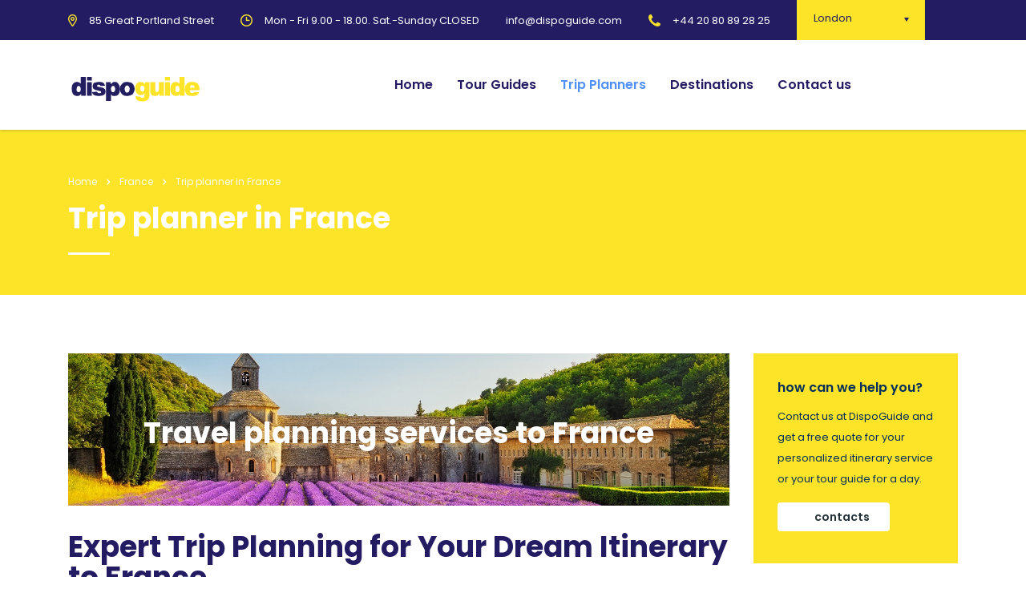

--- FILE ---
content_type: text/html; charset=UTF-8
request_url: https://dispoguide.com/france/trip-planner/
body_size: 21360
content:
<!DOCTYPE html>
<html lang="en-US" class="stm-site-preloader" class="no-js">
<head>
        <meta charset="UTF-8"><link rel="preconnect" href="https://fonts.gstatic.com/" crossorigin /><script>WebFontConfig={google:{families:["Poppins:100,100italic,200,200italic,300,300italic,regular,italic,500,500italic,600,600italic,700,700italic,800,800italic,900,900italic","Abril Fatface:regular","Poppins:300,regular,500,600,700"]}};if ( typeof WebFont === "object" && typeof WebFont.load === "function" ) { WebFont.load( WebFontConfig ); }</script><script data-optimized="1" src="https://dispoguide.com/wp-content/plugins/litespeed-cache/assets/js/webfontloader.min.js"></script>
    <meta name="viewport" content="width=device-width, initial-scale=1">
    <link rel="profile" href="https://gmpg.org/xfn/11">
    <link rel="pingback" href="https://dispoguide.com/xmlrpc.php">
    <meta name='robots' content='index, follow, max-image-preview:large, max-snippet:-1, max-video-preview:-1' />

	<!-- This site is optimized with the Yoast SEO plugin v22.0 - https://yoast.com/wordpress/plugins/seo/ -->
	<title>Expert Trip Planning to France: Create Your Dream Itinerary - DispoGuide</title>
	<meta name="description" content="Dream trip to France? We offer personalized trip planning services that cater to your budget, interests, and preferences. Contact us today to start planning your dream vacation in France!" />
	<link rel="canonical" href="https://dispoguide.com/france/trip-planner/" />
	<meta property="og:locale" content="en_US" />
	<meta property="og:type" content="article" />
	<meta property="og:title" content="Expert Trip Planning to France: Create Your Dream Itinerary - DispoGuide" />
	<meta property="og:description" content="Dream trip to France? We offer personalized trip planning services that cater to your budget, interests, and preferences. Contact us today to start planning your dream vacation in France!" />
	<meta property="og:url" content="https://dispoguide.com/france/trip-planner/" />
	<meta property="og:site_name" content="DispoGuide" />
	<meta property="article:modified_time" content="2023-05-06T14:58:04+00:00" />
	<meta name="twitter:card" content="summary_large_image" />
	<meta name="twitter:label1" content="Est. reading time" />
	<meta name="twitter:data1" content="3 minutes" />
	<script type="application/ld+json" class="yoast-schema-graph">{"@context":"https://schema.org","@graph":[{"@type":"WebPage","@id":"https://dispoguide.com/france/trip-planner/","url":"https://dispoguide.com/france/trip-planner/","name":"Expert Trip Planning to France: Create Your Dream Itinerary - DispoGuide","isPartOf":{"@id":"https://dispoguide.com/#website"},"datePublished":"2023-04-30T02:15:29+00:00","dateModified":"2023-05-06T14:58:04+00:00","description":"Dream trip to France? We offer personalized trip planning services that cater to your budget, interests, and preferences. Contact us today to start planning your dream vacation in France!","breadcrumb":{"@id":"https://dispoguide.com/france/trip-planner/#breadcrumb"},"inLanguage":"en-US","potentialAction":[{"@type":"ReadAction","target":["https://dispoguide.com/france/trip-planner/"]}]},{"@type":"BreadcrumbList","@id":"https://dispoguide.com/france/trip-planner/#breadcrumb","itemListElement":[{"@type":"ListItem","position":1,"name":"Home","item":"https://dispoguide.com/"},{"@type":"ListItem","position":2,"name":"France","item":"https://dispoguide.com/france/"},{"@type":"ListItem","position":3,"name":"Trip planner in France"}]},{"@type":"WebSite","@id":"https://dispoguide.com/#website","url":"https://dispoguide.com/","name":"DispoGuide","description":"","potentialAction":[{"@type":"SearchAction","target":{"@type":"EntryPoint","urlTemplate":"https://dispoguide.com/?s={search_term_string}"},"query-input":"required name=search_term_string"}],"inLanguage":"en-US"}]}</script>
	<!-- / Yoast SEO plugin. -->


<link rel='dns-prefetch' href='//www.googletagmanager.com' />
<link rel='dns-prefetch' href='//fonts.googleapis.com' />
<link rel="alternate" type="application/rss+xml" title="DispoGuide &raquo; Feed" href="https://dispoguide.com/feed/" />
<link rel="alternate" type="application/rss+xml" title="DispoGuide &raquo; Comments Feed" href="https://dispoguide.com/comments/feed/" />
<link rel='stylesheet' id='ctrumbowyg-css' href='https://dispoguide.com/wp-content/plugins/stm-post-type/theme-options/nuxy/metaboxes/assets/vendors/trumbowyg/ctrumbowyg.css' type='text/css' media='all' />
<link rel='stylesheet' id='color-trumbowyg-css' href='https://dispoguide.com/wp-content/plugins/stm-post-type/theme-options/nuxy/metaboxes/assets/vendors/trumbowyg/color-trumbowyg.css' type='text/css' media='all' />
<link rel='stylesheet' id='wp-block-library-css' href='https://dispoguide.com/wp-includes/css/dist/block-library/style.min.css' type='text/css' media='all' />
<style id='classic-theme-styles-inline-css' type='text/css'>
/*! This file is auto-generated */
.wp-block-button__link{color:#fff;background-color:#32373c;border-radius:9999px;box-shadow:none;text-decoration:none;padding:calc(.667em + 2px) calc(1.333em + 2px);font-size:1.125em}.wp-block-file__button{background:#32373c;color:#fff;text-decoration:none}
</style>
<style id='global-styles-inline-css' type='text/css'>
body{--wp--preset--color--black: #000000;--wp--preset--color--cyan-bluish-gray: #abb8c3;--wp--preset--color--white: #ffffff;--wp--preset--color--pale-pink: #f78da7;--wp--preset--color--vivid-red: #cf2e2e;--wp--preset--color--luminous-vivid-orange: #ff6900;--wp--preset--color--luminous-vivid-amber: #fcb900;--wp--preset--color--light-green-cyan: #7bdcb5;--wp--preset--color--vivid-green-cyan: #00d084;--wp--preset--color--pale-cyan-blue: #8ed1fc;--wp--preset--color--vivid-cyan-blue: #0693e3;--wp--preset--color--vivid-purple: #9b51e0;--wp--preset--gradient--vivid-cyan-blue-to-vivid-purple: linear-gradient(135deg,rgba(6,147,227,1) 0%,rgb(155,81,224) 100%);--wp--preset--gradient--light-green-cyan-to-vivid-green-cyan: linear-gradient(135deg,rgb(122,220,180) 0%,rgb(0,208,130) 100%);--wp--preset--gradient--luminous-vivid-amber-to-luminous-vivid-orange: linear-gradient(135deg,rgba(252,185,0,1) 0%,rgba(255,105,0,1) 100%);--wp--preset--gradient--luminous-vivid-orange-to-vivid-red: linear-gradient(135deg,rgba(255,105,0,1) 0%,rgb(207,46,46) 100%);--wp--preset--gradient--very-light-gray-to-cyan-bluish-gray: linear-gradient(135deg,rgb(238,238,238) 0%,rgb(169,184,195) 100%);--wp--preset--gradient--cool-to-warm-spectrum: linear-gradient(135deg,rgb(74,234,220) 0%,rgb(151,120,209) 20%,rgb(207,42,186) 40%,rgb(238,44,130) 60%,rgb(251,105,98) 80%,rgb(254,248,76) 100%);--wp--preset--gradient--blush-light-purple: linear-gradient(135deg,rgb(255,206,236) 0%,rgb(152,150,240) 100%);--wp--preset--gradient--blush-bordeaux: linear-gradient(135deg,rgb(254,205,165) 0%,rgb(254,45,45) 50%,rgb(107,0,62) 100%);--wp--preset--gradient--luminous-dusk: linear-gradient(135deg,rgb(255,203,112) 0%,rgb(199,81,192) 50%,rgb(65,88,208) 100%);--wp--preset--gradient--pale-ocean: linear-gradient(135deg,rgb(255,245,203) 0%,rgb(182,227,212) 50%,rgb(51,167,181) 100%);--wp--preset--gradient--electric-grass: linear-gradient(135deg,rgb(202,248,128) 0%,rgb(113,206,126) 100%);--wp--preset--gradient--midnight: linear-gradient(135deg,rgb(2,3,129) 0%,rgb(40,116,252) 100%);--wp--preset--font-size--small: 13px;--wp--preset--font-size--medium: 20px;--wp--preset--font-size--large: 36px;--wp--preset--font-size--x-large: 42px;--wp--preset--spacing--20: 0.44rem;--wp--preset--spacing--30: 0.67rem;--wp--preset--spacing--40: 1rem;--wp--preset--spacing--50: 1.5rem;--wp--preset--spacing--60: 2.25rem;--wp--preset--spacing--70: 3.38rem;--wp--preset--spacing--80: 5.06rem;--wp--preset--shadow--natural: 6px 6px 9px rgba(0, 0, 0, 0.2);--wp--preset--shadow--deep: 12px 12px 50px rgba(0, 0, 0, 0.4);--wp--preset--shadow--sharp: 6px 6px 0px rgba(0, 0, 0, 0.2);--wp--preset--shadow--outlined: 6px 6px 0px -3px rgba(255, 255, 255, 1), 6px 6px rgba(0, 0, 0, 1);--wp--preset--shadow--crisp: 6px 6px 0px rgba(0, 0, 0, 1);}:where(.is-layout-flex){gap: 0.5em;}:where(.is-layout-grid){gap: 0.5em;}body .is-layout-flow > .alignleft{float: left;margin-inline-start: 0;margin-inline-end: 2em;}body .is-layout-flow > .alignright{float: right;margin-inline-start: 2em;margin-inline-end: 0;}body .is-layout-flow > .aligncenter{margin-left: auto !important;margin-right: auto !important;}body .is-layout-constrained > .alignleft{float: left;margin-inline-start: 0;margin-inline-end: 2em;}body .is-layout-constrained > .alignright{float: right;margin-inline-start: 2em;margin-inline-end: 0;}body .is-layout-constrained > .aligncenter{margin-left: auto !important;margin-right: auto !important;}body .is-layout-constrained > :where(:not(.alignleft):not(.alignright):not(.alignfull)){max-width: var(--wp--style--global--content-size);margin-left: auto !important;margin-right: auto !important;}body .is-layout-constrained > .alignwide{max-width: var(--wp--style--global--wide-size);}body .is-layout-flex{display: flex;}body .is-layout-flex{flex-wrap: wrap;align-items: center;}body .is-layout-flex > *{margin: 0;}body .is-layout-grid{display: grid;}body .is-layout-grid > *{margin: 0;}:where(.wp-block-columns.is-layout-flex){gap: 2em;}:where(.wp-block-columns.is-layout-grid){gap: 2em;}:where(.wp-block-post-template.is-layout-flex){gap: 1.25em;}:where(.wp-block-post-template.is-layout-grid){gap: 1.25em;}.has-black-color{color: var(--wp--preset--color--black) !important;}.has-cyan-bluish-gray-color{color: var(--wp--preset--color--cyan-bluish-gray) !important;}.has-white-color{color: var(--wp--preset--color--white) !important;}.has-pale-pink-color{color: var(--wp--preset--color--pale-pink) !important;}.has-vivid-red-color{color: var(--wp--preset--color--vivid-red) !important;}.has-luminous-vivid-orange-color{color: var(--wp--preset--color--luminous-vivid-orange) !important;}.has-luminous-vivid-amber-color{color: var(--wp--preset--color--luminous-vivid-amber) !important;}.has-light-green-cyan-color{color: var(--wp--preset--color--light-green-cyan) !important;}.has-vivid-green-cyan-color{color: var(--wp--preset--color--vivid-green-cyan) !important;}.has-pale-cyan-blue-color{color: var(--wp--preset--color--pale-cyan-blue) !important;}.has-vivid-cyan-blue-color{color: var(--wp--preset--color--vivid-cyan-blue) !important;}.has-vivid-purple-color{color: var(--wp--preset--color--vivid-purple) !important;}.has-black-background-color{background-color: var(--wp--preset--color--black) !important;}.has-cyan-bluish-gray-background-color{background-color: var(--wp--preset--color--cyan-bluish-gray) !important;}.has-white-background-color{background-color: var(--wp--preset--color--white) !important;}.has-pale-pink-background-color{background-color: var(--wp--preset--color--pale-pink) !important;}.has-vivid-red-background-color{background-color: var(--wp--preset--color--vivid-red) !important;}.has-luminous-vivid-orange-background-color{background-color: var(--wp--preset--color--luminous-vivid-orange) !important;}.has-luminous-vivid-amber-background-color{background-color: var(--wp--preset--color--luminous-vivid-amber) !important;}.has-light-green-cyan-background-color{background-color: var(--wp--preset--color--light-green-cyan) !important;}.has-vivid-green-cyan-background-color{background-color: var(--wp--preset--color--vivid-green-cyan) !important;}.has-pale-cyan-blue-background-color{background-color: var(--wp--preset--color--pale-cyan-blue) !important;}.has-vivid-cyan-blue-background-color{background-color: var(--wp--preset--color--vivid-cyan-blue) !important;}.has-vivid-purple-background-color{background-color: var(--wp--preset--color--vivid-purple) !important;}.has-black-border-color{border-color: var(--wp--preset--color--black) !important;}.has-cyan-bluish-gray-border-color{border-color: var(--wp--preset--color--cyan-bluish-gray) !important;}.has-white-border-color{border-color: var(--wp--preset--color--white) !important;}.has-pale-pink-border-color{border-color: var(--wp--preset--color--pale-pink) !important;}.has-vivid-red-border-color{border-color: var(--wp--preset--color--vivid-red) !important;}.has-luminous-vivid-orange-border-color{border-color: var(--wp--preset--color--luminous-vivid-orange) !important;}.has-luminous-vivid-amber-border-color{border-color: var(--wp--preset--color--luminous-vivid-amber) !important;}.has-light-green-cyan-border-color{border-color: var(--wp--preset--color--light-green-cyan) !important;}.has-vivid-green-cyan-border-color{border-color: var(--wp--preset--color--vivid-green-cyan) !important;}.has-pale-cyan-blue-border-color{border-color: var(--wp--preset--color--pale-cyan-blue) !important;}.has-vivid-cyan-blue-border-color{border-color: var(--wp--preset--color--vivid-cyan-blue) !important;}.has-vivid-purple-border-color{border-color: var(--wp--preset--color--vivid-purple) !important;}.has-vivid-cyan-blue-to-vivid-purple-gradient-background{background: var(--wp--preset--gradient--vivid-cyan-blue-to-vivid-purple) !important;}.has-light-green-cyan-to-vivid-green-cyan-gradient-background{background: var(--wp--preset--gradient--light-green-cyan-to-vivid-green-cyan) !important;}.has-luminous-vivid-amber-to-luminous-vivid-orange-gradient-background{background: var(--wp--preset--gradient--luminous-vivid-amber-to-luminous-vivid-orange) !important;}.has-luminous-vivid-orange-to-vivid-red-gradient-background{background: var(--wp--preset--gradient--luminous-vivid-orange-to-vivid-red) !important;}.has-very-light-gray-to-cyan-bluish-gray-gradient-background{background: var(--wp--preset--gradient--very-light-gray-to-cyan-bluish-gray) !important;}.has-cool-to-warm-spectrum-gradient-background{background: var(--wp--preset--gradient--cool-to-warm-spectrum) !important;}.has-blush-light-purple-gradient-background{background: var(--wp--preset--gradient--blush-light-purple) !important;}.has-blush-bordeaux-gradient-background{background: var(--wp--preset--gradient--blush-bordeaux) !important;}.has-luminous-dusk-gradient-background{background: var(--wp--preset--gradient--luminous-dusk) !important;}.has-pale-ocean-gradient-background{background: var(--wp--preset--gradient--pale-ocean) !important;}.has-electric-grass-gradient-background{background: var(--wp--preset--gradient--electric-grass) !important;}.has-midnight-gradient-background{background: var(--wp--preset--gradient--midnight) !important;}.has-small-font-size{font-size: var(--wp--preset--font-size--small) !important;}.has-medium-font-size{font-size: var(--wp--preset--font-size--medium) !important;}.has-large-font-size{font-size: var(--wp--preset--font-size--large) !important;}.has-x-large-font-size{font-size: var(--wp--preset--font-size--x-large) !important;}
.wp-block-navigation a:where(:not(.wp-element-button)){color: inherit;}
:where(.wp-block-post-template.is-layout-flex){gap: 1.25em;}:where(.wp-block-post-template.is-layout-grid){gap: 1.25em;}
:where(.wp-block-columns.is-layout-flex){gap: 2em;}:where(.wp-block-columns.is-layout-grid){gap: 2em;}
.wp-block-pullquote{font-size: 1.5em;line-height: 1.6;}
</style>
<link rel='stylesheet' id='contact-form-7-css' href='https://dispoguide.com/wp-content/plugins/contact-form-7/includes/css/styles.css' type='text/css' media='all' />
<link rel='stylesheet' id='stm-stm-css' href='https://dispoguide.com/wp-content/uploads/stm_fonts/stm/stm.css' type='text/css' media='all' />
<link rel='stylesheet' id='stm-gdpr-styles-css' href='https://dispoguide.com/wp-content/plugins/stm-gdpr-compliance/assets/css/styles.css' type='text/css' media='all' />
<link rel='stylesheet' id='font-awesome-min-css' href='https://dispoguide.com/wp-content/plugins/stm-post-type/theme-options/nuxy/metaboxes/assets/vendors/font-awesome.min.css' type='text/css' media='all' />
<link rel='stylesheet' id='bootstrap-css' href='https://dispoguide.com/wp-content/themes/consulting/assets/css/bootstrap.min.css' type='text/css' media='all' />
<link rel='stylesheet' id='vc_font_awesome_5_shims-css' href='https://dispoguide.com/wp-content/plugins/js_composer/assets/lib/bower/font-awesome/css/v4-shims.min.css' type='text/css' media='all' />
<style id='vc_font_awesome_5_shims-inline-css' type='text/css'>
body #wrapper .fa.fa-facebook{font-family:'Font Awesome 5 Brands' !important;}
</style>
<link rel='stylesheet' id='vc_font_awesome_5-css' href='https://dispoguide.com/wp-content/plugins/js_composer/assets/lib/bower/font-awesome/css/all.min.css' type='text/css' media='all' />
<style id='vc_font_awesome_5-inline-css' type='text/css'>
body #wrapper .fa.fa-map-marker{font-family:'FontAwesome' !important;} body .fa.fa-map-marker:before{content:"\f041"}
</style>
<link rel='stylesheet' id='font-awesome-css' href='https://dispoguide.com/wp-content/themes/consulting/assets/css/font-awesome.min.css' type='text/css' media='all' />
<link rel='stylesheet' id='consulting-style-css' href='https://dispoguide.com/wp-content/themes/consulting/style.css' type='text/css' media='all' />
<link rel='stylesheet' id='consulting-layout-css' href='https://dispoguide.com/wp-content/themes/consulting/assets/css/layouts/layout_los_angeles/main.css' type='text/css' media='all' />
<style id='consulting-layout-inline-css' type='text/css'>
.mtc, .mtc_h:hover{
					color: #002e5b!important
				}.stc, .stc_h:hover{
					color: #6c98e1!important
				}.ttc, .ttc_h:hover{
					color: #fde428!important
				}.mbc, .mbc_h:hover, .stm-search .stm_widget_search button{
					background-color: #002e5b!important
				}.sbc, .sbc_h:hover{
					background-color: #6c98e1!important
				}.tbc, .tbc_h:hover{
					background-color: #fde428!important
				}.mbdc, .mbdc_h:hover{
					border-color: #002e5b!important
				}.sbdc, .sbdc_h:hover{
					border-color: #6c98e1!important
				}.tbdc, .tbdc_h:hover{
					border-color: #fde428!important
				}
</style>
<link rel='stylesheet' id='select2-css' href='https://dispoguide.com/wp-content/themes/consulting/assets/css/select2.min.css' type='text/css' media='all' />
<link rel='stylesheet' id='header_builder-css' href='https://dispoguide.com/wp-content/themes/consulting/assets/css/header_builder.css' type='text/css' media='all' />

<link rel='stylesheet' id='stm-skin-custom-generated-css' href='https://dispoguide.com/wp-content/uploads/stm_uploads/skin-custom.css' type='text/css' media='all' />
<link rel='stylesheet' id='consulting-theme-options-css' href='https://dispoguide.com/wp-content/uploads/stm_uploads/theme_options.css' type='text/css' media='all' />
<link rel='stylesheet' id='consulting-global-styles-css' href='https://dispoguide.com/wp-content/themes/consulting/assets/css/layouts/global_styles/main.css' type='text/css' media='all' />
<style id='consulting-global-styles-inline-css' type='text/css'>
	
		.elementor-widget-video .eicon-play {
			border-color: #fde428;
			background-color: #fde428;
		}
		.elementor-widget-wp-widget-nav_menu ul li,
		.elementor-widget-wp-widget-nav_menu ul li a {
			color: #231c63;
		}
		.elementor-widget-wp-widget-nav_menu ul li.current-cat:hover > a,
		.elementor-widget-wp-widget-nav_menu ul li.current-cat > a,
		.elementor-widget-wp-widget-nav_menu ul li.current-menu-item:hover > a,
		.elementor-widget-wp-widget-nav_menu ul li.current-menu-item > a,
		.elementor-widget-wp-widget-nav_menu ul li.current_page_item:hover > a,
		.elementor-widget-wp-widget-nav_menu ul li.current_page_item > a,
		.elementor-widget-wp-widget-nav_menu ul li:hover > a {
			border-left-color: #5090f9;
		}
		div.elementor-widget-button a.elementor-button,
		div.elementor-widget-button .elementor-button {
			background-color: #231c63;
		}
		div.elementor-widget-button a.elementor-button:hover,
		div.elementor-widget-button .elementor-button:hover {
			background-color: #fde428;
			color: #231c63;
		}
		.elementor-default .elementor-text-editor ul:not(.elementor-editor-element-settings) li:before,
		.elementor-default .elementor-widget-text-editor ul:not(.elementor-editor-element-settings) li:before {
			color: #5090f9;
		}
		.consulting_elementor_wrapper .elementor-tabs .elementor-tabs-content-wrapper .elementor-tab-mobile-title,
		.consulting_elementor_wrapper .elementor-tabs .elementor-tabs-wrapper .elementor-tab-title {
			background-color: #fde428;
		}
		.consulting_elementor_wrapper .elementor-tabs .elementor-tabs-content-wrapper .elementor-tab-mobile-title,
		.consulting_elementor_wrapper .elementor-tabs .elementor-tabs-wrapper .elementor-tab-title a {
			color: #231c63;
		}
		.consulting_elementor_wrapper .elementor-tabs .elementor-tabs-content-wrapper .elementor-tab-mobile-title.elementor-active,
		.consulting_elementor_wrapper .elementor-tabs .elementor-tabs-wrapper .elementor-tab-title.elementor-active {
			background-color: #231c63;
		}
		.consulting_elementor_wrapper .elementor-tabs .elementor-tabs-content-wrapper .elementor-tab-mobile-title.elementor-active,
		.consulting_elementor_wrapper .elementor-tabs .elementor-tabs-wrapper .elementor-tab-title.elementor-active a {
			color: #fde428;
		}
		.radial-progress .circle .mask .fill {
			background-color: #fde428;
		}
	

	
	:root {
	--con_base_color: #231c63;
	--con_secondary_color: #5090f9;
	--con_third_color: #fde428;
	--con_primary_font_family: Poppins;
	--con_secondary_font_family: Poppins;
	}
	
	:root {
	--con_top_bar_shadow_params: 0px 0px 0px 0px;--con_header_button_border_radius: 50px 50px 50px 50px;--con_header_button_text_transform: uppercase;--con_header_button_font_size: 14px;--con_header_button_mobile_text_transform: uppercase;--con_header_nav_menu_link_text_transform: normal;--con_header_nav_menu_level_1_link_text_transform: normal;--con_header_nav_menu_level_2_link_text_transform: normal;--con_header_mega_menu_title_transform: normal;--con_header_mega_menu_link_text_transform: normal;	}
	
	:root {
	--con_title_box_title_bg_color: #fde428;--con_title_box_bg_position: ;--con_title_box_bg_attachment: ;--con_title_box_bg_size: ;--con_title_box_bg_repeat: ;--con_title_box_title_color: rgba(255,255,255,1);--con_title_box_title_line_color: rgba(255,255,255,1);--con_title_box_breadcrumbs_color: rgba(255,255,255,1);--con_title_box_links_color: rgba(255,255,255,1);--con_title_box_links_color_hover: rgba(255,255,255,1);	}
	
</style>
<link rel='stylesheet' id='stm_megamenu-css' href='https://dispoguide.com/wp-content/themes/consulting/inc/megamenu/assets/css/megamenu.css' type='text/css' media='all' />
<link rel='stylesheet' id='js_composer_front-css' href='https://dispoguide.com/wp-content/plugins/js_composer/assets/css/js_composer.min.css' type='text/css' media='all' />
<script type="text/javascript" src="https://dispoguide.com/wp-includes/js/jquery/jquery.min.js" id="jquery-core-js"></script>
<script type="text/javascript" src="https://dispoguide.com/wp-includes/js/jquery/jquery-migrate.min.js" id="jquery-migrate-js"></script>
<script type="text/javascript" id="wpml-cookie-js-extra">
/* <![CDATA[ */
var wpml_cookies = {"wp-wpml_current_language":{"value":"en","expires":1,"path":"\/"}};
var wpml_cookies = {"wp-wpml_current_language":{"value":"en","expires":1,"path":"\/"}};
/* ]]> */
</script>
<script type="text/javascript" src="https://dispoguide.com/wp-content/plugins/sitepress-multilingual-cms/res/js/cookies/language-cookie.js" id="wpml-cookie-js" defer="defer" data-wp-strategy="defer"></script>
<script type="text/javascript" src="https://dispoguide.com/wp-content/themes/consulting/inc/megamenu/assets/js/megamenu.js" id="stm_megamenu-js"></script>

<!-- Google Analytics snippet added by Site Kit -->
<script type="text/javascript" src="https://www.googletagmanager.com/gtag/js?id=G-60TS0GR42L" id="google_gtagjs-js" async></script>
<script type="text/javascript" id="google_gtagjs-js-after">
/* <![CDATA[ */
window.dataLayer = window.dataLayer || [];function gtag(){dataLayer.push(arguments);}
gtag('set', 'linker', {"domains":["dispoguide.com"]} );
gtag("js", new Date());
gtag("set", "developer_id.dZTNiMT", true);
gtag("config", "G-60TS0GR42L");
/* ]]> */
</script>

<!-- End Google Analytics snippet added by Site Kit -->
<link rel="https://api.w.org/" href="https://dispoguide.com/wp-json/" /><link rel="alternate" type="application/json" href="https://dispoguide.com/wp-json/wp/v2/pages/7438" /><link rel="EditURI" type="application/rsd+xml" title="RSD" href="https://dispoguide.com/xmlrpc.php?rsd" />
<meta name="generator" content="WordPress 6.4.7" />
<link rel='shortlink' href='https://dispoguide.com/?p=7438' />
<link rel="alternate" type="application/json+oembed" href="https://dispoguide.com/wp-json/oembed/1.0/embed?url=https%3A%2F%2Fdispoguide.com%2Ffrance%2Ftrip-planner%2F" />
<link rel="alternate" type="text/xml+oembed" href="https://dispoguide.com/wp-json/oembed/1.0/embed?url=https%3A%2F%2Fdispoguide.com%2Ffrance%2Ftrip-planner%2F&#038;format=xml" />
<meta name="generator" content="Site Kit by Google 1.120.0" /><meta name="generator" content="WPML ver:4.6.9 stt:1,3;" />
	<script type="text/javascript">
		var stm_wpcfto_ajaxurl = 'https://dispoguide.com/wp-admin/admin-ajax.php';
	</script>

	<style>
		.vue_is_disabled {
			display: none;
		}
	</style>
		<script>
		var stm_wpcfto_nonces = {"wpcfto_save_settings":"2883edeba2","get_image_url":"0d38e884a0","wpcfto_upload_file":"788a1b077c","wpcfto_search_posts":"fe02f1881f"};
	</script>
			<script type="text/javascript">
			var ajaxurl = 'https://dispoguide.com/wp-admin/admin-ajax.php';
			var stm_ajax_load_events = 'c70d60c343';
			var stm_ajax_load_portfolio = '74a4d97d27';
			var stm_ajax_add_event_member_sc = 'da9a51128d';
			var stm_custom_register = 'ef4f726ff5';
			var stm_get_prices = '6a6e31661d';
			var stm_get_history = 'dc1ded02a0';
			var stm_ajax_add_review = '5af3cfda99';
			var stm_ajax_add_pear_hb = '1fe4a58a5f';
		</script>
		<style type="text/css">.recentcomments a{display:inline !important;padding:0 !important;margin:0 !important;}</style>		<style>
			#wp-admin-bar-consulting_settings			img {
				max-width: 25px;
				vertical-align: top;
				position: relative;
				top: 3px;
			}
		</style>
		<meta name="generator" content="Powered by WPBakery Page Builder - drag and drop page builder for WordPress."/>
<meta name="generator" content="Powered by Slider Revolution 6.6.8 - responsive, Mobile-Friendly Slider Plugin for WordPress with comfortable drag and drop interface." />
<link rel="icon" href="https://dispoguide.com/wp-content/uploads/2023/04/cropped-logo-32x32.png" sizes="32x32" />
<link rel="icon" href="https://dispoguide.com/wp-content/uploads/2023/04/cropped-logo-192x192.png" sizes="192x192" />
<link rel="apple-touch-icon" href="https://dispoguide.com/wp-content/uploads/2023/04/cropped-logo-180x180.png" />
<meta name="msapplication-TileImage" content="https://dispoguide.com/wp-content/uploads/2023/04/cropped-logo-270x270.png" />
<script>function setREVStartSize(e){
			//window.requestAnimationFrame(function() {
				window.RSIW = window.RSIW===undefined ? window.innerWidth : window.RSIW;
				window.RSIH = window.RSIH===undefined ? window.innerHeight : window.RSIH;
				try {
					var pw = document.getElementById(e.c).parentNode.offsetWidth,
						newh;
					pw = pw===0 || isNaN(pw) || (e.l=="fullwidth" || e.layout=="fullwidth") ? window.RSIW : pw;
					e.tabw = e.tabw===undefined ? 0 : parseInt(e.tabw);
					e.thumbw = e.thumbw===undefined ? 0 : parseInt(e.thumbw);
					e.tabh = e.tabh===undefined ? 0 : parseInt(e.tabh);
					e.thumbh = e.thumbh===undefined ? 0 : parseInt(e.thumbh);
					e.tabhide = e.tabhide===undefined ? 0 : parseInt(e.tabhide);
					e.thumbhide = e.thumbhide===undefined ? 0 : parseInt(e.thumbhide);
					e.mh = e.mh===undefined || e.mh=="" || e.mh==="auto" ? 0 : parseInt(e.mh,0);
					if(e.layout==="fullscreen" || e.l==="fullscreen")
						newh = Math.max(e.mh,window.RSIH);
					else{
						e.gw = Array.isArray(e.gw) ? e.gw : [e.gw];
						for (var i in e.rl) if (e.gw[i]===undefined || e.gw[i]===0) e.gw[i] = e.gw[i-1];
						e.gh = e.el===undefined || e.el==="" || (Array.isArray(e.el) && e.el.length==0)? e.gh : e.el;
						e.gh = Array.isArray(e.gh) ? e.gh : [e.gh];
						for (var i in e.rl) if (e.gh[i]===undefined || e.gh[i]===0) e.gh[i] = e.gh[i-1];
											
						var nl = new Array(e.rl.length),
							ix = 0,
							sl;
						e.tabw = e.tabhide>=pw ? 0 : e.tabw;
						e.thumbw = e.thumbhide>=pw ? 0 : e.thumbw;
						e.tabh = e.tabhide>=pw ? 0 : e.tabh;
						e.thumbh = e.thumbhide>=pw ? 0 : e.thumbh;
						for (var i in e.rl) nl[i] = e.rl[i]<window.RSIW ? 0 : e.rl[i];
						sl = nl[0];
						for (var i in nl) if (sl>nl[i] && nl[i]>0) { sl = nl[i]; ix=i;}
						var m = pw>(e.gw[ix]+e.tabw+e.thumbw) ? 1 : (pw-(e.tabw+e.thumbw)) / (e.gw[ix]);
						newh =  (e.gh[ix] * m) + (e.tabh + e.thumbh);
					}
					var el = document.getElementById(e.c);
					if (el!==null && el) el.style.height = newh+"px";
					el = document.getElementById(e.c+"_wrapper");
					if (el!==null && el) {
						el.style.height = newh+"px";
						el.style.display = "block";
					}
				} catch(e){
					console.log("Failure at Presize of Slider:" + e)
				}
			//});
		  };</script>
		<style type="text/css" id="wp-custom-css">
			
.dispoguidecom-map{clear:both;width:100%;margin:0 0 20px 0;background:#f2f2f2;border:1px solid #dfdfdf}.leaflet-pane,.leaflet-tile,.leaflet-marker-icon,.leaflet-marker-shadow,.leaflet-tile-container,.leaflet-pane>svg,.leaflet-pane>canvas,.leaflet-zoom-box,.leaflet-image-layer,.leaflet-layer{position:absolute;left:0;top:0}.leaflet-container{overflow:hidden}.leaflet-tile,.leaflet-marker-icon,.leaflet-marker-shadow{-webkit-user-select:none;-moz-user-select:none;user-select:none;-webkit-user-drag:none}.leaflet-tile::selection{background:transparent}.leaflet-safari .leaflet-tile{image-rendering:-webkit-optimize-contrast}.leaflet-safari .leaflet-tile-container{width:1600px;height:1600px;-webkit-transform-origin:0 0}.leaflet-marker-icon,.leaflet-marker-shadow{display:block}.leaflet-container .leaflet-overlay-pane svg,.leaflet-container .leaflet-marker-pane img,.leaflet-container .leaflet-shadow-pane img,.leaflet-container .leaflet-tile-pane img,.leaflet-container img.leaflet-image-layer,.leaflet-container .leaflet-tile{max-width:none !important;max-height:none !important}.leaflet-container.leaflet-touch-zoom{-ms-touch-action:pan-x pan-y;touch-action:pan-x pan-y}.leaflet-container.leaflet-touch-drag{-ms-touch-action:pinch-zoom;touch-action:none;touch-action:pinch-zoom}.leaflet-container.leaflet-touch-drag.leaflet-touch-zoom{-ms-touch-action:none;touch-action:none}.leaflet-container{-webkit-tap-highlight-color:transparent}.leaflet-container a{-webkit-tap-highlight-color:rgba(51,181,229,0.4)}.leaflet-tile{filter:inherit;visibility:hidden}.leaflet-tile-loaded{visibility:inherit}.leaflet-zoom-box{width:0;height:0;-moz-box-sizing:border-box;box-sizing:border-box;z-index:800}.leaflet-overlay-pane svg{-moz-user-select:none}.leaflet-pane{z-index:400}.leaflet-tile-pane{z-index:200}.leaflet-overlay-pane{z-index:400}.leaflet-shadow-pane{z-index:500}.leaflet-marker-pane{z-index:600}.leaflet-tooltip-pane{z-index:650}.leaflet-popup-pane{z-index:700}.leaflet-map-pane canvas{z-index:100}.leaflet-map-pane svg{z-index:200}.leaflet-vml-shape{width:1px;height:1px}.lvml{behavior:url(#default#VML);display:inline-block;position:absolute}.leaflet-control{position:relative;z-index:800;pointer-events:visiblePainted;pointer-events:auto}.leaflet-top,.leaflet-bottom{position:absolute;z-index:1000;pointer-events:none}.leaflet-top{top:0}.leaflet-right{right:0}.leaflet-bottom{bottom:0}.leaflet-left{left:0}.leaflet-control{float:left;clear:both}.leaflet-right .leaflet-control{float:right}.leaflet-top .leaflet-control{margin-top:10px}.leaflet-bottom .leaflet-control{margin-bottom:10px}.leaflet-left .leaflet-control{margin-left:10px}.leaflet-right .leaflet-control{margin-right:10px}.leaflet-fade-anim .leaflet-tile{will-change:opacity}.leaflet-fade-anim .leaflet-popup{opacity:0;-webkit-transition:opacity 0.2s linear;-moz-transition:opacity 0.2s linear;transition:opacity 0.2s linear}.leaflet-fade-anim .leaflet-map-pane .leaflet-popup{opacity:1}.leaflet-zoom-animated{-webkit-transform-origin:0 0;-ms-transform-origin:0 0;transform-origin:0 0}.leaflet-zoom-anim .leaflet-zoom-animated{will-change:transform}.leaflet-zoom-anim .leaflet-zoom-animated{-webkit-transition:-webkit-transform 0.25s cubic-bezier(0, 0, 0.25, 1);-moz-transition:-moz-transform 0.25s cubic-bezier(0, 0, 0.25, 1);transition:transform 0.25s cubic-bezier(0, 0, 0.25, 1)}.leaflet-zoom-anim .leaflet-tile,.leaflet-pan-anim .leaflet-tile{-webkit-transition:none;-moz-transition:none;transition:none}.leaflet-zoom-anim .leaflet-zoom-hide{visibility:hidden}.leaflet-interactive{cursor:pointer}.leaflet-grab{cursor:-webkit-grab;cursor:-moz-grab;cursor:grab}.leaflet-crosshair,.leaflet-crosshair .leaflet-interactive{cursor:crosshair}.leaflet-popup-pane,.leaflet-control{cursor:auto}.leaflet-dragging .leaflet-grab,.leaflet-dragging .leaflet-grab .leaflet-interactive,.leaflet-dragging .leaflet-marker-draggable{cursor:move;cursor:-webkit-grabbing;cursor:-moz-grabbing;cursor:grabbing}.leaflet-marker-icon,.leaflet-marker-shadow,.leaflet-image-layer,.leaflet-pane>svg path,.leaflet-tile-container{pointer-events:none}.leaflet-marker-icon.leaflet-interactive,.leaflet-image-layer.leaflet-interactive,.leaflet-pane>svg path.leaflet-interactive,svg.leaflet-image-layer.leaflet-interactive path{pointer-events:visiblePainted;pointer-events:auto}.leaflet-container{background:#ddd;outline:0}.leaflet-container a{color:#0078A8}.leaflet-container a.leaflet-active{outline:2px solid orange}.leaflet-zoom-box{border:2px dotted #38f;background:rgba(255,255,255,0.5)}.leaflet-container{font:12px/1.5 "Helvetica Neue", Arial, Helvetica, sans-serif}.leaflet-bar{box-shadow:0 1px 5px rgba(0,0,0,0.65);border-radius:4px}.leaflet-bar a,.leaflet-bar a:hover{background-color:#fff;border-bottom:1px solid #ccc;width:26px;height:26px;line-height:26px;display:block;text-align:center;text-decoration:none;color:black}.leaflet-bar a,.leaflet-control-layers-toggle{background-position:50% 50%;background-repeat:no-repeat;display:block}.leaflet-bar a:hover{background-color:#f4f4f4}.leaflet-bar a:first-child{border-top-left-radius:4px;border-top-right-radius:4px}.leaflet-bar a:last-child{border-bottom-left-radius:4px;border-bottom-right-radius:4px;border-bottom:none}.leaflet-bar a.leaflet-disabled{cursor:default;background-color:#f4f4f4;color:#bbb}.leaflet-touch .leaflet-bar a{width:30px;height:30px;line-height:30px}.leaflet-touch .leaflet-bar a:first-child{border-top-left-radius:2px;border-top-right-radius:2px}.leaflet-touch .leaflet-bar a:last-child{border-bottom-left-radius:2px;border-bottom-right-radius:2px}.leaflet-control-zoom-in,.leaflet-control-zoom-out{font:bold 18px 'Lucida Console', Monaco, monospace;text-indent:1px}.leaflet-touch .leaflet-control-zoom-in,.leaflet-touch .leaflet-control-zoom-out{font-size:22px}.leaflet-control-layers{box-shadow:0 1px 5px rgba(0,0,0,0.4);background:#fff;border-radius:5px}.leaflet-control-layers-toggle{background-image:url(images/layers.png);width:36px;height:36px}.leaflet-retina .leaflet-control-layers-toggle{background-image:url(images/layers-2x.png);background-size:26px 26px}.leaflet-touch .leaflet-control-layers-toggle{width:44px;height:44px}.leaflet-control-layers .leaflet-control-layers-list,.leaflet-control-layers-expanded .leaflet-control-layers-toggle{display:none}.leaflet-control-layers-expanded .leaflet-control-layers-list{display:block;position:relative}.leaflet-control-layers-expanded{padding:6px 10px 6px 6px;color:#333;background:#fff}.leaflet-control-layers-scrollbar{overflow-y:scroll;overflow-x:hidden;padding-right:5px}.leaflet-control-layers-selector{margin-top:2px;position:relative;top:1px}.leaflet-control-layers label{display:block}.leaflet-control-layers-separator{height:0;border-top:1px solid #ddd;margin:5px -10px 5px -6px}.leaflet-default-icon-path{background-image:url(images/marker-icon.png)}.leaflet-container .leaflet-control-attribution{background:#fff;background:rgba(255,255,255,0.7);margin:0}.leaflet-control-attribution,.leaflet-control-scale-line{padding:0 5px;color:#333}.leaflet-control-attribution a{text-decoration:none}.leaflet-control-attribution a:hover{text-decoration:underline}.leaflet-container .leaflet-control-attribution,.leaflet-container .leaflet-control-scale{font-size:11px}.leaflet-left .leaflet-control-scale{margin-left:5px}.leaflet-bottom .leaflet-control-scale{margin-bottom:5px}.leaflet-control-scale-line{border:2px solid #777;border-top:none;line-height:1.1;padding:2px 5px 1px;font-size:11px;white-space:nowrap;overflow:hidden;-moz-box-sizing:border-box;box-sizing:border-box;background:#fff;background:rgba(255,255,255,0.5)}.leaflet-control-scale-line:not(:first-child){border-top:2px solid #777;border-bottom:none;margin-top:-2px}.leaflet-control-scale-line:not(:first-child):not(:last-child){border-bottom:2px solid #777}.leaflet-touch .leaflet-control-attribution,.leaflet-touch .leaflet-control-layers,.leaflet-touch .leaflet-bar{box-shadow:none}.leaflet-touch .leaflet-control-layers,.leaflet-touch .leaflet-bar{border:2px solid rgba(0,0,0,0.2);background-clip:padding-box}.leaflet-popup{position:absolute;text-align:center;margin-bottom:20px}.leaflet-popup-content-wrapper{padding:1px;text-align:left;border-radius:12px}.leaflet-popup-content{margin:13px 19px;line-height:1.4}.leaflet-popup-content p{margin:18px 0}.leaflet-popup-tip-container{width:40px;height:20px;position:absolute;left:50%;margin-left:-20px;overflow:hidden;pointer-events:none}.leaflet-popup-tip{width:17px;height:17px;padding:1px;margin:-10px auto 0;-webkit-transform:rotate(45deg);-moz-transform:rotate(45deg);-ms-transform:rotate(45deg);transform:rotate(45deg)}.leaflet-popup-content-wrapper,.leaflet-popup-tip{background:white;color:#333;box-shadow:0 3px 14px rgba(0,0,0,0.4)}.leaflet-container a.leaflet-popup-close-button{position:absolute;top:0;right:0;padding:4px 4px 0 0;border:none;text-align:center;width:18px;height:14px;font:16px/14px Tahoma, Verdana, sans-serif;color:#c3c3c3;text-decoration:none;font-weight:bold;background:transparent}.leaflet-container a.leaflet-popup-close-button:hover{color:#999}.leaflet-popup-scrolled{overflow:auto;border-bottom:1px solid #ddd;border-top:1px solid #ddd}.leaflet-oldie .leaflet-popup-content-wrapper{zoom:1}.leaflet-oldie .leaflet-popup-tip{width:24px;margin:0 auto;-ms-filter:"progid:DXImageTransform.Microsoft.Matrix(M11=0.70710678, M12=0.70710678, M21=-0.70710678, M22=0.70710678)";filter:progid:DXImageTransform.Microsoft.Matrix(M11=0.70710678, M12=0.70710678, M21=-0.70710678, M22=0.70710678)}.leaflet-oldie .leaflet-popup-tip-container{margin-top:-1px}.leaflet-oldie .leaflet-control-zoom,.leaflet-oldie .leaflet-control-layers,.leaflet-oldie .leaflet-popup-content-wrapper,.leaflet-oldie .leaflet-popup-tip{border:1px solid #999}.leaflet-div-icon{background:#fff;border:1px solid #666}.leaflet-tooltip{position:absolute;padding:6px;background-color:#fff;border:1px solid #fff;border-radius:3px;color:#222;white-space:nowrap;-webkit-user-select:none;-moz-user-select:none;-ms-user-select:none;user-select:none;pointer-events:none;box-shadow:0 1px 3px rgba(0,0,0,0.4)}.leaflet-tooltip.leaflet-clickable{cursor:pointer;pointer-events:auto}.leaflet-tooltip-top:before,.leaflet-tooltip-bottom:before,.leaflet-tooltip-left:before,.leaflet-tooltip-right:before{position:absolute;pointer-events:none;border:6px solid transparent;background:transparent;content:""}.leaflet-tooltip-bottom{margin-top:6px}.leaflet-tooltip-top{margin-top:-6px}.leaflet-tooltip-bottom:before,.leaflet-tooltip-top:before{left:50%;margin-left:-6px}.leaflet-tooltip-top:before{bottom:0;margin-bottom:-12px;border-top-color:#fff}.leaflet-tooltip-bottom:before{top:0;margin-top:-12px;margin-left:-6px;border-bottom-color:#fff}.leaflet-tooltip-left{margin-left:-6px}.leaflet-tooltip-right{margin-left:6px}.leaflet-tooltip-left:before,.leaflet-tooltip-right:before{top:50%;margin-top:-6px}.leaflet-tooltip-left:before{right:0;margin-right:-12px;border-left-color:#fff}.leaflet-tooltip-right:before{left:0;margin-left:-12px;border-right-color:#fff}.dispoguidecom-related-links{padding:0 !important}.dispoguidecom-related-links.dispoguidecom-related-links-list-links-comma{display:inline-block}.dispoguidecom-related-links.dispoguidecom-related-links-list-links-bullet{list-style:disc !important;list-style-type:disc !important}.dispoguidecom-related-links.dispoguidecom-related-links-list-links-bullet li{margin:0 10px 20px 0 !important;padding:0 !important;list-style:disc !important;list-style-type:disc !important}.dispoguidecom-related-links.dispoguidecom-related-links-list-links-number{list-style:decimal !important;list-style-type:decimal !important}.dispoguidecom-related-links.dispoguidecom-related-links-list-links-number li{margin:0 10px 20px 0 !important;padding:0 !important;list-style:decimal !important;list-style-type:decimal !important}.dispoguidecom-related-links.dispoguidecom-related-links-list-links{list-style:none !important;list-style-type:none !important}.dispoguidecom-related-links.dispoguidecom-related-links-list-links li{margin:0 0 20px 0 !important;padding:0 !important;list-style:none !important;list-style-type:none !important}.dispoguidecom-related-links.dispoguidecom-related-links-columns-2{grid-template-columns:repeat(2, 1fr)}.dispoguidecom-related-links.dispoguidecom-related-links-columns-3{grid-template-columns:repeat(3, 1fr)}.dispoguidecom-related-links.dispoguidecom-related-links-columns-4{grid-template-columns:repeat(4, 1fr)}.dispoguidecom-related-links .prev{float:left;width:50%}.dispoguidecom-related-links .next{float:right;width:50%}.dispoguidecom-related-links li img{display:block;margin:5px 0;height:auto !important}.dispoguidecom-related-links .dispoguidecom-related-links-description{display:inline-block}@media only screen and (min-width: 768px){.dispoguidecom-related-links{display:grid;column-gap:20px;row-gap:20px}.dispoguidecom-related-links-horizontal li{display:grid;column-gap:20px;row-gap:0;grid-template-columns:repeat(2, 1fr)}.dispoguidecom-related-links-horizontal li>*:nth-child(3){grid-column:span 2}}.dispoguidecom-yelp.dispoguidecom-yelp-list{display:grid;column-gap:20px;row-gap:20px;margin:0 0 20px 0 !important;padding:0 !important;list-style:none}.dispoguidecom-yelp.dispoguidecom-yelp-list.dispoguidecom-yelp-columns-2{grid-template-columns:repeat(2, 1fr)}.dispoguidecom-yelp.dispoguidecom-yelp-list.dispoguidecom-yelp-columns-3{grid-template-columns:repeat(3, 1fr)}.dispoguidecom-yelp.dispoguidecom-yelp-list.dispoguidecom-yelp-columns-4{grid-template-columns:repeat(4, 1fr)}.dispoguidecom-yelp .business .image img{max-width:100%;height:auto}.dispoguidecom-yelp .business .rating-stars{display:inline-block;vertical-align:middle;width:132px;height:24px;background:url(https://s3-media2.fl.yelpcdn.com/assets/srv0/yelp_design_web/9b34e39ccbeb/assets/img/stars/stars.png);background-size:132px 560px}.dispoguidecom-yelp .business .rating-stars.rating-stars-1{background-position:0 -24px}.dispoguidecom-yelp .business .rating-stars.rating-stars-1-5{background-position:0 -48px}.dispoguidecom-yelp .business .rating-stars.rating-stars-2{background-position:0 -72px}.dispoguidecom-yelp .business .rating-stars.rating-stars-2-5{background-position:0 -96px}.dispoguidecom-yelp .business .rating-stars.rating-stars-3{background-position:0 -120px}.dispoguidecom-yelp .business .rating-stars.rating-stars-3-5{background-position:0 -144px}.dispoguidecom-yelp .business .rating-stars.rating-stars-4{background-position:0 -168px}.dispoguidecom-yelp .business .rating-stars.rating-stars-4-5{background-position:0 -192px}.dispoguidecom-yelp .business .rating-stars.rating-stars-5{background-position:0 -216px}@media only screen and (min-width: 768px){.dispoguidecom-yelp-list{display:grid;column-gap:20px;row-gap:20px}.dispoguidecom-yelp-horizontal .business{display:grid;column-gap:20px;row-gap:0;grid-template-columns:max-content auto}}
		</style>
		<style type="text/css" data-type="vc_shortcodes-custom-css">.vc_custom_1683379384246{background-image: url(https://dispoguide.com/wp-content/uploads/2023/04/france.jpg?id=7335) !important;background-position: center !important;background-repeat: no-repeat !important;background-size: cover !important;}.vc_custom_1683380907300{margin-top: -16px !important;margin-bottom: -6px !important;}.vc_custom_1682426701388{margin-right: 6px !important;}.vc_custom_1683381031426{margin-top: -16px !important;margin-bottom: -6px !important;}.vc_custom_1682426675406{margin-right: 6px !important;}</style><noscript><style> .wpb_animate_when_almost_visible { opacity: 1; }</style></noscript>    </head>
<body class="page-template-default page page-id-7438 page-parent page-child parent-pageid-7259 site_layout_los_angeles  sticky_menu default_header_builder header_style_2 mobile_grid_landscape wpb-js-composer js-comp-ver-6.10.0 vc_responsive">


    <div id="wrapper">

        <div id="fullpage" class="content_wrapper">
	<div id="menu_toggle_button" style="display: none;">
		<button>&nbsp;</button>
	</div>
    <header id="header">
        <div class="top_bar mobile_wpml_hidden mobile_contacts_hidden mobile_socials_hidden mobile_cart_hidden mobile_search_hidden ">
	<div class="container">
					<div class="top_bar_info_wr" style="justify-content: right">
									<div class="top_bar_info_switcher">
						<div class="active">
							<span>London</span>
						</div>
						<ul>
														<li>
								<a href="#" data-href="top_bar_info_0">London</a>
							</li>
														<li>
								<a href="#" data-href="top_bar_info_1">Riga</a>
							</li>
													</ul>
					</div>
										<ul class="top_bar_info" id="top_bar_info_0"
						 style="display: block;"					>
											<li>
														<i class="stm-pin6" style="font-size: 15px; color: #fde428;"></i>
														<span>85 Great Portland Street</span>
						</li>
																<li>
														<i class="stm-clock6" style="font-size: 15px; color: #fde428;"></i>
														<span>Mon - Fri 9.00 - 18.00. Sat.-Sunday CLOSED</span>
						</li>
																<li>
														<span><a href="/cdn-cgi/l/email-protection" class="__cf_email__" data-cfemail="41282f272e01252832312e26342825246f222e2c">[email&#160;protected]</a></span>
						</li>
																<li>
														<i class="stm-phone_13_2" style="font-size: 15px; color: #fde428;"></i>
														<span><a href="tel:+442080892825">+44 20 80 89 28 25</a></span>
						</li>
											</ul>
									<ul class="top_bar_info" id="top_bar_info_1"
											>
											<li>
														<i class="stm-pin6" style="font-size: 15px; color: #fde428;"></i>
														<span>Ernestines 24</span>
						</li>
																<li>
														<i class="stm-clock6" style="font-size: 15px; color: #fde428;"></i>
														<span>Mon - Fri 9.00 - 18.00. Sat.- Sunday CLOSED</span>
						</li>
																<li>
														<span><a href="/cdn-cgi/l/email-protection" class="__cf_email__" data-cfemail="84edeae2ebc4e0edf7f4ebe3f1ede0e1aae7ebe9">[email&#160;protected]</a></span>
						</li>
																<li>
														<i class="stm-phone_13_2" style="font-size: 15px; color: #fde428;"></i>
														<span>+371 25 115 234</span>
						</li>
											</ul>
							</div>
		
		
		
			</div>
</div>

<div class="header-box
			hide_wpml_on_mobile
			">
	<div class="container">
		<div class="logo-box">
			<div class="logo logo-desktop">
															<a href="https://dispoguide.com/" style="margin: 0px 0px 0px 0px;">
							<img data-lazyloaded="1" src="[data-uri]" width="170" height="53" data-src="https://dispoguide.com/wp-content/uploads/2023/04/logo-alter-1.png" style="width: 170px; height: px;" alt="DispoGuide" />
						</a>
												</div>
			<div class="logo logo-mobile">
									<a href="https://dispoguide.com/" style="margin: 0px 0px 0px 0px;">
						<img data-lazyloaded="1" src="[data-uri]" width="170" height="53" data-src="https://dispoguide.com/wp-content/uploads/2023/04/logo-alter-1.png" style="width: 170px; height: px;" alt="DispoGuide" />
					</a>
							</div>
			<div class="menu-toggle">
				<button>&nbsp;</button>
			</div>
		</div>

		<div class="nav-box">
			<ul id="menu-main-menu" class="main_menu_nav"><li id="menu-item-7201" class="menu-item menu-item-type-post_type menu-item-object-page menu-item-home menu-item-7201"><a href="https://dispoguide.com/">Home</a></li>
<li id="menu-item-10225" class="menu-item menu-item-type-custom menu-item-object-custom menu-item-has-children menu-item-10225"><a href="#">Tour Guides</a>
<ul class="sub-menu">
	<li id="menu-item-10226" class="menu-item menu-item-type-post_type menu-item-object-page menu-item-10226 stm_col_width_default stm_mega_cols_inside_default stm_mega_col_width_banner_default"><a href="https://dispoguide.com/belgium/tour-guide/">Belgium</a></li>
	<li id="menu-item-10227" class="menu-item menu-item-type-post_type menu-item-object-page menu-item-10227 stm_col_width_default stm_mega_cols_inside_default stm_mega_col_width_banner_default"><a href="https://dispoguide.com/france/tour-guide/">France</a></li>
	<li id="menu-item-10228" class="menu-item menu-item-type-post_type menu-item-object-page menu-item-10228 stm_col_width_default stm_mega_cols_inside_default stm_mega_col_width_banner_default"><a href="https://dispoguide.com/germany/tour-guide/">Germany</a></li>
	<li id="menu-item-10229" class="menu-item menu-item-type-post_type menu-item-object-page menu-item-10229 stm_col_width_default stm_mega_cols_inside_default stm_mega_col_width_banner_default"><a href="https://dispoguide.com/italy/tour-guide/">Italy</a></li>
	<li id="menu-item-10230" class="menu-item menu-item-type-post_type menu-item-object-page menu-item-10230 stm_col_width_default stm_mega_cols_inside_default stm_mega_col_width_banner_default"><a href="https://dispoguide.com/netherlands/tour-guide/">Netherlands</a></li>
	<li id="menu-item-10231" class="menu-item menu-item-type-post_type menu-item-object-page menu-item-10231 stm_col_width_default stm_mega_cols_inside_default stm_mega_col_width_banner_default"><a href="https://dispoguide.com/portugal/tour-guide/">Portugal</a></li>
	<li id="menu-item-10232" class="menu-item menu-item-type-post_type menu-item-object-page menu-item-10232 stm_col_width_default stm_mega_cols_inside_default stm_mega_col_width_banner_default"><a href="https://dispoguide.com/spain/tour-guide/">Spain</a></li>
</ul>
</li>
<li id="menu-item-10224" class="menu-item menu-item-type-custom menu-item-object-custom current-menu-ancestor current-menu-parent menu-item-has-children menu-item-10224"><a href="#">Trip Planners</a>
<ul class="sub-menu">
	<li id="menu-item-10233" class="menu-item menu-item-type-post_type menu-item-object-page menu-item-10233 stm_col_width_default stm_mega_cols_inside_default stm_mega_col_width_banner_default"><a href="https://dispoguide.com/belgium/trip-planner/">Belgium</a></li>
	<li id="menu-item-10234" class="menu-item menu-item-type-post_type menu-item-object-page current-menu-item page_item page-item-7438 current_page_item menu-item-10234 stm_col_width_default stm_mega_cols_inside_default stm_mega_col_width_banner_default"><a href="https://dispoguide.com/france/trip-planner/" aria-current="page">France</a></li>
	<li id="menu-item-10235" class="menu-item menu-item-type-post_type menu-item-object-page menu-item-10235 stm_col_width_default stm_mega_cols_inside_default stm_mega_col_width_banner_default"><a href="https://dispoguide.com/germany/trip-planner/">Germany</a></li>
	<li id="menu-item-10237" class="menu-item menu-item-type-post_type menu-item-object-page menu-item-10237 stm_col_width_default stm_mega_cols_inside_default stm_mega_col_width_banner_default"><a href="https://dispoguide.com/italy/trip-planner/">Italy</a></li>
	<li id="menu-item-10236" class="menu-item menu-item-type-post_type menu-item-object-page menu-item-10236 stm_col_width_default stm_mega_cols_inside_default stm_mega_col_width_banner_default"><a href="https://dispoguide.com/netherlands/trip-planner/">Netherlands</a></li>
	<li id="menu-item-10238" class="menu-item menu-item-type-post_type menu-item-object-page menu-item-10238 stm_col_width_default stm_mega_cols_inside_default stm_mega_col_width_banner_default"><a href="https://dispoguide.com/portugal/trip-planner/">Portugal</a></li>
	<li id="menu-item-10239" class="menu-item menu-item-type-post_type menu-item-object-page menu-item-10239 stm_col_width_default stm_mega_cols_inside_default stm_mega_col_width_banner_default"><a href="https://dispoguide.com/spain/trip-planner/">Spain</a></li>
</ul>
</li>
<li id="menu-item-8341" class="menu-item menu-item-type-custom menu-item-object-custom menu-item-has-children menu-item-8341"><a href="#">Destinations</a>
<ul class="sub-menu">
	<li id="menu-item-10221" class="menu-item menu-item-type-post_type menu-item-object-page menu-item-10221 stm_col_width_default stm_mega_cols_inside_default stm_mega_col_width_banner_default"><a href="https://dispoguide.com/belgium/">Belgium</a></li>
	<li id="menu-item-8342" class="menu-item menu-item-type-post_type menu-item-object-page current-page-ancestor current-page-parent menu-item-8342 stm_col_width_default stm_mega_cols_inside_default stm_mega_col_width_banner_default"><a href="https://dispoguide.com/france/">France</a></li>
	<li id="menu-item-8343" class="menu-item menu-item-type-post_type menu-item-object-page menu-item-8343 stm_col_width_default stm_mega_cols_inside_default stm_mega_col_width_banner_default"><a href="https://dispoguide.com/germany/">Germany</a></li>
	<li id="menu-item-8344" class="menu-item menu-item-type-post_type menu-item-object-page menu-item-8344 stm_col_width_default stm_mega_cols_inside_default stm_mega_col_width_banner_default"><a href="https://dispoguide.com/italy/">Italy</a></li>
	<li id="menu-item-8474" class="menu-item menu-item-type-post_type menu-item-object-page menu-item-8474 stm_col_width_default stm_mega_cols_inside_default stm_mega_col_width_banner_default"><a href="https://dispoguide.com/netherlands/">Netherlands</a></li>
	<li id="menu-item-9637" class="menu-item menu-item-type-post_type menu-item-object-page menu-item-9637 stm_col_width_default stm_mega_cols_inside_default stm_mega_col_width_banner_default"><a href="https://dispoguide.com/portugal/">Portugal</a></li>
	<li id="menu-item-9638" class="menu-item menu-item-type-post_type menu-item-object-page menu-item-9638 stm_col_width_default stm_mega_cols_inside_default stm_mega_col_width_banner_default"><a href="https://dispoguide.com/spain/">Spain</a></li>
</ul>
</li>
<li id="menu-item-7200" class="menu-item menu-item-type-post_type menu-item-object-page menu-item-7200"><a href="https://dispoguide.com/contact-us/">Contact us</a></li>
</ul>		</div>

		
					<div class="socials-box
								">
							</div>
		
		
		
		
			<div class="lang_sel header_lang_sel">
				<ul>
					<li>
																			<a href="#" class="lang_sel_sel">English</a>
						<ul>
																												
																																							<li>
										<a href="https://dispoguide.com/de/">German</a>
									</li>
																					</ul>
					</li>
				</ul>
			</div>

		
			</div>
</div>
    </header>
    <div id="main" >
        	<div class="page_title">
		<div class="container">
							<div class="breadcrumbs">
				<!-- Breadcrumb NavXT 7.3.0 -->
<span typeof="v:Breadcrumb"><a rel="v:url" property="v:title" title="Go to DispoGuide." href="https://dispoguide.com" class="home">Home</a></span><span><i class="fa fa-angle-right"></i></span><span property="itemListElement" typeof="ListItem"><a property="item" typeof="WebPage" title="Go to France." href="https://dispoguide.com/france/" class="post post-page"><span property="name">France</span></a><meta property="position" content="2"></span><span><i class="fa fa-angle-right"></i></span><span property="itemListElement" typeof="ListItem"><span property="name">Trip planner in France</span><meta property="position" content="3"></span>			</div>
												<h1 class="h2">
						Trip planner in France					</h1>
							</div>
	</div>
	        <div class="container">

	<div class="content-area">

		
<article id="post-7438" class="post-7438 page type-page status-publish hentry">

	<div class="entry-content">
		<section class="wpb-content-wrapper"><div class="vc_row wpb_row vc_row-fluid"><div class="wpb_column vc_column_container vc_col-sm-9"><div class="vc_column-inner "><div class="wpb_wrapper"><div class="vc_custom_heading vc_custom_1683379384246 text_align_center title_no_stripe" ><h2 style="color: #ffffff;line-height: 5;text-align: center" class="consulting-custom-title">Travel planning services to France</h2></div>
	<div class="wpb_text_column wpb_content_element " >
		<div class="wpb_wrapper">
			<h2>Expert Trip Planning for Your Dream Itinerary to France</h2>
<p>Welcome to our Trip Planning Service to France!</p>
<p>Are you planning to explore the charming cities, breathtaking landscapes, and rich culture of <a href="https://dispoguide.com/france/">France</a>, but feeling overwhelmed with all the planning involved? Look no further! Our <strong>trip planning service</strong> is here to make your dream trip to France a reality.</p>

		</div>
	</div>
<div class="vc_tta-container" data-vc-action="collapse"><div class="vc_general vc_tta vc_tta-tabs vc_tta-color-white vc_tta-style-flat vc_tta-shape-rounded vc_tta-spacing-1  theme_style vc_tta-tabs-position-top vc_tta-controls-align-left"><div class="vc_tta-tabs-container"><ul class="vc_tta-tabs-list"><li class="vc_tta-tab vc_active" data-vc-tab><a href="#1533965894732-c4128320-8818" data-vc-tabs data-vc-container=".vc_tta"><span class="vc_tta-title-text">Experienced travel planners</span></a></li><li class="vc_tta-tab" data-vc-tab><a href="#1533980458089-42ef6a31-349e" data-vc-tabs data-vc-container=".vc_tta"><span class="vc_tta-title-text">How it works?</span></a></li></ul></div><div class="vc_tta-panels-container"><div class="vc_tta-panels"><div class="vc_tta-panel vc_active" id="1533965894732-c4128320-8818" data-vc-content=".vc_tta-panel-body"><div class="vc_tta-panel-heading"><h4 class="vc_tta-panel-title"><a href="#1533965894732-c4128320-8818" data-vc-accordion data-vc-container=".vc_tta-container"><span class="vc_tta-title-text">Experienced travel planners</span></a></h4></div><div class="vc_tta-panel-body"><div class="stm-spacing" id="stm-spacing-696a24ac3ffca"></div>
<script data-cfasync="false" src="/cdn-cgi/scripts/5c5dd728/cloudflare-static/email-decode.min.js"></script><script>
    (function($){
        "use strict";
        var spacingID = 'stm-spacing-696a24ac3ffca',
            lgSpacing = '80',
            mdSpacing = '80',
            smSpacing = '70',
            xsSpacing = '30';

        function stmSpacing() {
            if ( window.matchMedia("(min-width: 1200px)").matches && lgSpacing ) {
                $( '#' + spacingID ).css ( "height", lgSpacing );
            } else if ( window.matchMedia("(max-width: 1199px) and (min-width: 992px )").matches && mdSpacing ) {
                $( '#' + spacingID ).css ( "height", mdSpacing );
            } else if ( window.matchMedia("(max-width: 991px) and (min-width: 768px )").matches && smSpacing ) {
                $( '#' + spacingID ).css ( "height", smSpacing );
            } else if ( window.matchMedia("(max-width: 767px)").matches && xsSpacing ) {
                $( '#' + spacingID ).css ( "height", xsSpacing );
            } else {
                $( '#' + spacingID ).css ( "height", "" );
            }
        }

        $(document).ready(function() {
            stmSpacing();
        });

        $(window).resize(function() {
            stmSpacing();
        });

    })(jQuery);
</script><div class="vc_row wpb_row vc_inner vc_row-fluid"><div class="wpb_column vc_column_container vc_col-sm-12 vc_col-lg-6 vc_col-md-6"><div class="vc_column-inner"><div class="wpb_wrapper">
	<div  class="wpb_single_image wpb_content_element vc_align_center">
		
		<figure class="wpb_wrapper vc_figure">
			<a class="" data-lightbox="lightbox[rel-7438-2403319927]" href="https://dispoguide.com/wp-content/uploads/2023/04/trip-planning-services.jpg" target="_self" class="vc_single_image-wrapper   vc_box_border_grey"><img data-lazyloaded="1" src="[data-uri]" fetchpriority="high" decoding="async" width="600" height="400" data-src="https://dispoguide.com/wp-content/uploads/2023/04/trip-planning-services.jpg" class="vc_single_image-img attachment-full" alt="Trip Planning and Personalized Custom Itinerary Services" title="Trip Planning and Personalized Custom Itinerary Services" data-srcset="https://dispoguide.com/wp-content/uploads/2023/04/trip-planning-services.jpg 600w, https://dispoguide.com/wp-content/uploads/2023/04/trip-planning-services-300x200.jpg 300w" data-sizes="(max-width: 600px) 100vw, 600px" /></a>
		</figure>
	</div>
<div class="stm-spacing" id="stm-spacing-696a24ac40ec2"></div>
<script>
    (function($){
        "use strict";
        var spacingID = 'stm-spacing-696a24ac40ec2',
            lgSpacing = '0',
            mdSpacing = '0',
            smSpacing = '30',
            xsSpacing = '20';

        function stmSpacing() {
            if ( window.matchMedia("(min-width: 1200px)").matches && lgSpacing ) {
                $( '#' + spacingID ).css ( "height", lgSpacing );
            } else if ( window.matchMedia("(max-width: 1199px) and (min-width: 992px )").matches && mdSpacing ) {
                $( '#' + spacingID ).css ( "height", mdSpacing );
            } else if ( window.matchMedia("(max-width: 991px) and (min-width: 768px )").matches && smSpacing ) {
                $( '#' + spacingID ).css ( "height", smSpacing );
            } else if ( window.matchMedia("(max-width: 767px)").matches && xsSpacing ) {
                $( '#' + spacingID ).css ( "height", xsSpacing );
            } else {
                $( '#' + spacingID ).css ( "height", "" );
            }
        }

        $(document).ready(function() {
            stmSpacing();
        });

        $(window).resize(function() {
            stmSpacing();
        });

    })(jQuery);
</script></div></div></div><div class="wpb_column vc_column_container vc_col-sm-12 vc_col-lg-6 vc_col-md-6"><div class="vc_column-inner"><div class="wpb_wrapper"><div class="vc_custom_heading vc_custom_1683380907300 text_align_left title_no_stripe" ><h3 style="text-align: left" class="consulting-custom-title">France travel planners</h3></div>
	<div class="wpb_text_column wpb_content_element " >
		<div class="wpb_wrapper">
			<p>Our team of experienced travel planners will work with you to create a custom itinerary that suits your interests, preferences, and budget. Whether you want to discover the historic landmarks of Paris, taste the finest wines in Bordeaux, or soak up the sun on the French Riviera, we&#8217;ve got you covered.</p>
<p>We work closely with you to ensure that every aspect of your travel plan is tailored to your individual needs, preferences, and budget.</p>

		</div>
	</div>
<div class="vc_btn3-container vc_btn3-inline vc_custom_1682426701388" ><a class="vc_general vc_btn3 vc_btn3-size-lg vc_btn3-shape-rounded vc_btn3-style-flat vc_btn3-color-theme_style_1" href="https://dispoguide.com/contact-us/" title="Contact us">Get a Free Quote</a></div></div></div></div></div></div></div><div class="vc_tta-panel" id="1533980458089-42ef6a31-349e" data-vc-content=".vc_tta-panel-body"><div class="vc_tta-panel-heading"><h4 class="vc_tta-panel-title"><a href="#1533980458089-42ef6a31-349e" data-vc-accordion data-vc-container=".vc_tta-container"><span class="vc_tta-title-text">How it works?</span></a></h4></div><div class="vc_tta-panel-body"><div class="stm-spacing" id="stm-spacing-696a24ac417e7"></div>
<script>
    (function($){
        "use strict";
        var spacingID = 'stm-spacing-696a24ac417e7',
            lgSpacing = '80',
            mdSpacing = '80',
            smSpacing = '70',
            xsSpacing = '30';

        function stmSpacing() {
            if ( window.matchMedia("(min-width: 1200px)").matches && lgSpacing ) {
                $( '#' + spacingID ).css ( "height", lgSpacing );
            } else if ( window.matchMedia("(max-width: 1199px) and (min-width: 992px )").matches && mdSpacing ) {
                $( '#' + spacingID ).css ( "height", mdSpacing );
            } else if ( window.matchMedia("(max-width: 991px) and (min-width: 768px )").matches && smSpacing ) {
                $( '#' + spacingID ).css ( "height", smSpacing );
            } else if ( window.matchMedia("(max-width: 767px)").matches && xsSpacing ) {
                $( '#' + spacingID ).css ( "height", xsSpacing );
            } else {
                $( '#' + spacingID ).css ( "height", "" );
            }
        }

        $(document).ready(function() {
            stmSpacing();
        });

        $(window).resize(function() {
            stmSpacing();
        });

    })(jQuery);
</script><div class="vc_row wpb_row vc_inner vc_row-fluid"><div class="wpb_column vc_column_container vc_col-sm-12 vc_col-lg-6 vc_col-md-6"><div class="vc_column-inner"><div class="wpb_wrapper">
	<div  class="wpb_single_image wpb_content_element vc_align_center">
		
		<figure class="wpb_wrapper vc_figure">
			<a class="" data-lightbox="lightbox[rel-7438-514393600]" href="https://dispoguide.com/wp-content/uploads/2023/04/itinerary-planning-booking.jpg" target="_self" class="vc_single_image-wrapper   vc_box_border_grey"><img data-lazyloaded="1" src="[data-uri]" decoding="async" width="600" height="400" data-src="https://dispoguide.com/wp-content/uploads/2023/04/itinerary-planning-booking.jpg" class="vc_single_image-img attachment-full" alt="Itinerary planning and booking" title="Itinerary planning and booking" data-srcset="https://dispoguide.com/wp-content/uploads/2023/04/itinerary-planning-booking.jpg 600w, https://dispoguide.com/wp-content/uploads/2023/04/itinerary-planning-booking-300x200.jpg 300w" data-sizes="(max-width: 600px) 100vw, 600px" /></a>
		</figure>
	</div>
<div class="stm-spacing" id="stm-spacing-696a24ac41f3b"></div>
<script>
    (function($){
        "use strict";
        var spacingID = 'stm-spacing-696a24ac41f3b',
            lgSpacing = '0',
            mdSpacing = '0',
            smSpacing = '30',
            xsSpacing = '20';

        function stmSpacing() {
            if ( window.matchMedia("(min-width: 1200px)").matches && lgSpacing ) {
                $( '#' + spacingID ).css ( "height", lgSpacing );
            } else if ( window.matchMedia("(max-width: 1199px) and (min-width: 992px )").matches && mdSpacing ) {
                $( '#' + spacingID ).css ( "height", mdSpacing );
            } else if ( window.matchMedia("(max-width: 991px) and (min-width: 768px )").matches && smSpacing ) {
                $( '#' + spacingID ).css ( "height", smSpacing );
            } else if ( window.matchMedia("(max-width: 767px)").matches && xsSpacing ) {
                $( '#' + spacingID ).css ( "height", xsSpacing );
            } else {
                $( '#' + spacingID ).css ( "height", "" );
            }
        }

        $(document).ready(function() {
            stmSpacing();
        });

        $(window).resize(function() {
            stmSpacing();
        });

    })(jQuery);
</script></div></div></div><div class="wpb_column vc_column_container vc_col-sm-12 vc_col-lg-6 vc_col-md-6"><div class="vc_column-inner"><div class="wpb_wrapper"><div class="vc_custom_heading vc_custom_1683381031426 text_align_left title_no_stripe" ><h3 style="text-align: left" class="consulting-custom-title">Here's how our trip planning service works:</h3></div>
	<div class="wpb_text_column wpb_content_element " >
		<div class="wpb_wrapper">
			<p>Step 1: Consultation<br />
We start by getting to know you and your travel aspirations. Our <strong>travel planners</strong> will ask you questions about your preferred travel dates, budget, interests, and priorities to create a <strong><em>custom trip plan</em></strong> that fits your needs.</p>
<p>Step 2: Custom Itinerary Design<br />
Once we have gathered all the necessary information, we will start designing a <strong>tailored itinerary</strong> that includes all the must-see attractions, off-the-beaten-path experiences, and hidden gems that France has to offer. We will provide you with a detailed plan that outlines your daily activities, transportation, accommodations, and dining options.</p>
<p>Step 3: Refinement<br />
We understand that travel plans can change, and we are here to make any necessary adjustments to ensure that you have the best possible experience. We will work with you to refine the itinerary until you are completely satisfied.</p>
<p>Step 4: Enjoy Your Trip<br />
With your <strong>custom travel plan</strong> in hand, you can relax and enjoy your trip with confidence, knowing that all the details have been taken care of. And if you need any assistance during your trip, our 24/7 support team is always available to help.</p>

		</div>
	</div>
<div class="vc_btn3-container vc_btn3-inline vc_custom_1682426675406" ><a class="vc_general vc_btn3 vc_btn3-size-lg vc_btn3-shape-rounded vc_btn3-style-flat vc_btn3-color-theme_style_1" href="https://dispoguide.com/contact-us/" title="Contact us">Get a Free Quote</a></div></div></div></div></div></div></div></div></div></div></div><div class="stm-spacing" id="stm-spacing-696a24ac425a6"></div>
<script>
    (function($){
        "use strict";
        var spacingID = 'stm-spacing-696a24ac425a6',
            lgSpacing = '45',
            mdSpacing = '45',
            smSpacing = '25',
            xsSpacing = '20';

        function stmSpacing() {
            if ( window.matchMedia("(min-width: 1200px)").matches && lgSpacing ) {
                $( '#' + spacingID ).css ( "height", lgSpacing );
            } else if ( window.matchMedia("(max-width: 1199px) and (min-width: 992px )").matches && mdSpacing ) {
                $( '#' + spacingID ).css ( "height", mdSpacing );
            } else if ( window.matchMedia("(max-width: 991px) and (min-width: 768px )").matches && smSpacing ) {
                $( '#' + spacingID ).css ( "height", smSpacing );
            } else if ( window.matchMedia("(max-width: 767px)").matches && xsSpacing ) {
                $( '#' + spacingID ).css ( "height", xsSpacing );
            } else {
                $( '#' + spacingID ).css ( "height", "" );
            }
        }

        $(document).ready(function() {
            stmSpacing();
        });

        $(window).resize(function() {
            stmSpacing();
        });

    })(jQuery);
</script>	<div class="vc_separator wpb_content_element vc_sep_width_100 type_1  vc_separator_no_text">
		<span class="vc_sep_holder vc_sep_holder_l"><span class="vc_sep_line"></span></span>
				<span class="vc_sep_holder vc_sep_holder_r"><span class="vc_sep_line"></span></span>
	</div>
	

	<div class="wpb_text_column wpb_content_element " >
		<div class="wpb_wrapper">
			<h2>Why Choose Our Trip Planning Service to France?</h2>
<ol>
<li>Personalized Service Our travel planners will create a <strong>custom itinerary</strong> that reflects your individual tastes and preferences.</li>
<li>Expertise Our team of travel planners has extensive knowledge of the best destinations, activities, and experiences that France has to offer.</li>
<li>Time-Saving Our trip planning service saves you time and energy by taking care of all the details for you.</li>
<li>Affordable We offer competitive pricing and work within your budget to ensure that you get the best value for your money.</li>
</ol>
<p>Contact us today to start planning your dream trip to France with the help of our expert trip planners!</p>

		</div>
	</div>
<div class="stm-spacing" id="stm-spacing-696a24ac42adb"></div>
<script>
    (function($){
        "use strict";
        var spacingID = 'stm-spacing-696a24ac42adb',
            lgSpacing = '45',
            mdSpacing = '45',
            smSpacing = '25',
            xsSpacing = '20';

        function stmSpacing() {
            if ( window.matchMedia("(min-width: 1200px)").matches && lgSpacing ) {
                $( '#' + spacingID ).css ( "height", lgSpacing );
            } else if ( window.matchMedia("(max-width: 1199px) and (min-width: 992px )").matches && mdSpacing ) {
                $( '#' + spacingID ).css ( "height", mdSpacing );
            } else if ( window.matchMedia("(max-width: 991px) and (min-width: 768px )").matches && smSpacing ) {
                $( '#' + spacingID ).css ( "height", smSpacing );
            } else if ( window.matchMedia("(max-width: 767px)").matches && xsSpacing ) {
                $( '#' + spacingID ).css ( "height", xsSpacing );
            } else {
                $( '#' + spacingID ).css ( "height", "" );
            }
        }

        $(document).ready(function() {
            stmSpacing();
        });

        $(window).resize(function() {
            stmSpacing();
        });

    })(jQuery);
</script>	<div class="vc_separator wpb_content_element vc_sep_width_100 type_1  vc_separator_no_text">
		<span class="vc_sep_holder vc_sep_holder_l"><span class="vc_sep_line"></span></span>
				<span class="vc_sep_holder vc_sep_holder_r"><span class="vc_sep_line"></span></span>
	</div>
	

	<div class="wpb_text_column wpb_content_element " >
		<div class="wpb_wrapper">
			<h2>Trip planner services for Cities in France</h2>
<ul class="dispoguidecom-related-links dispoguidecom-related-links-columns-4 dispoguidecom-related-links-list-links dispoguidecom-related-links-vertical"><li><a href="https://dispoguide.com/france/trip-planner/aix-en-provence/" title="Trip planner in Aix-en-Provence">Trip planner in Aix-en-Provence</a></li><li><a href="https://dispoguide.com/france/trip-planner/amiens/" title="Trip planner in Amiens">Trip planner in Amiens</a></li><li><a href="https://dispoguide.com/france/trip-planner/angers/" title="Trip planner in Angers">Trip planner in Angers</a></li><li><a href="https://dispoguide.com/france/trip-planner/argenteuil/" title="Trip planner in Argenteuil">Trip planner in Argenteuil</a></li><li><a href="https://dispoguide.com/france/trip-planner/besancon/" title="Trip planner in Besançon">Trip planner in Besançon</a></li><li><a href="https://dispoguide.com/france/trip-planner/bordeaux/" title="Trip planner in Bordeaux">Trip planner in Bordeaux</a></li><li><a href="https://dispoguide.com/france/trip-planner/boulogne-billancourt/" title="Trip planner in Boulogne-Billancourt">Trip planner in Boulogne-Billancourt</a></li><li><a href="https://dispoguide.com/france/trip-planner/brest/" title="Trip planner in Brest">Trip planner in Brest</a></li><li><a href="https://dispoguide.com/france/trip-planner/caen/" title="Trip planner in Caen">Trip planner in Caen</a></li><li><a href="https://dispoguide.com/france/trip-planner/clermont-ferrand/" title="Trip planner in Clermont-Ferrand">Trip planner in Clermont-Ferrand</a></li><li><a href="https://dispoguide.com/france/trip-planner/corsica-island/" title="Trip planner in Corsica Island">Trip planner in Corsica Island</a></li><li><a href="https://dispoguide.com/france/trip-planner/dijon/" title="Trip planner in Dijon">Trip planner in Dijon</a></li><li><a href="https://dispoguide.com/france/trip-planner/grenoble/" title="Trip planner in Grenoble">Trip planner in Grenoble</a></li><li><a href="https://dispoguide.com/france/trip-planner/le-havre/" title="Trip planner in Le Havre">Trip planner in Le Havre</a></li><li><a href="https://dispoguide.com/france/trip-planner/le-mans/" title="Trip planner in Le Mans">Trip planner in Le Mans</a></li><li><a href="https://dispoguide.com/france/trip-planner/lille/" title="Trip planner in Lille">Trip planner in Lille</a></li><li><a href="https://dispoguide.com/france/trip-planner/limoges/" title="Trip planner in Limoges">Trip planner in Limoges</a></li><li><a href="https://dispoguide.com/france/trip-planner/lyon/" title="Trip planner in Lyon">Trip planner in Lyon</a></li><li><a href="https://dispoguide.com/france/trip-planner/marseille/" title="Trip planner in Marseille">Trip planner in Marseille</a></li><li><a href="https://dispoguide.com/france/trip-planner/metz/" title="Trip planner in Metz">Trip planner in Metz</a></li><li><a href="https://dispoguide.com/france/trip-planner/montpellier/" title="Trip planner in Montpellier">Trip planner in Montpellier</a></li><li><a href="https://dispoguide.com/france/trip-planner/mulhouse/" title="Trip planner in Mulhouse">Trip planner in Mulhouse</a></li><li><a href="https://dispoguide.com/france/trip-planner/nancy/" title="Trip planner in Nancy">Trip planner in Nancy</a></li><li><a href="https://dispoguide.com/france/trip-planner/nantes/" title="Trip planner in Nantes">Trip planner in Nantes</a></li><li><a href="https://dispoguide.com/france/trip-planner/nice/" title="Trip planner in Nice">Trip planner in Nice</a></li><li><a href="https://dispoguide.com/france/trip-planner/nimes/" title="Trip planner in Nîmes">Trip planner in Nîmes</a></li><li><a href="https://dispoguide.com/france/trip-planner/orleans/" title="Trip planner in Orléans">Trip planner in Orléans</a></li><li><a href="https://dispoguide.com/france/trip-planner/paris/" title="Trip planner in Paris">Trip planner in Paris</a></li><li><a href="https://dispoguide.com/france/trip-planner/perpignan/" title="Trip planner in Perpignan">Trip planner in Perpignan</a></li><li><a href="https://dispoguide.com/france/trip-planner/reims/" title="Trip planner in Reims">Trip planner in Reims</a></li><li><a href="https://dispoguide.com/france/trip-planner/rennes/" title="Trip planner in Rennes">Trip planner in Rennes</a></li><li><a href="https://dispoguide.com/france/trip-planner/rouen/" title="Trip planner in Rouen">Trip planner in Rouen</a></li><li><a href="https://dispoguide.com/france/trip-planner/saint-quentin-en-yvelines/" title="Trip planner in Saint-Quentin-en-Yvelines">Trip planner in Saint-Quentin-en-Yvelines</a></li><li><a href="https://dispoguide.com/france/trip-planner/strasbourg/" title="Trip planner in Strasbourg">Trip planner in Strasbourg</a></li><li><a href="https://dispoguide.com/france/trip-planner/toulon/" title="Trip planner in Toulon">Trip planner in Toulon</a></li><li><a href="https://dispoguide.com/france/trip-planner/toulouse/" title="Trip planner in Toulouse">Trip planner in Toulouse</a></li><li><a href="https://dispoguide.com/france/trip-planner/tours/" title="Trip planner in Tours">Trip planner in Tours</a></li><li><a href="https://dispoguide.com/france/trip-planner/villeurbanne/" title="Trip planner in Villeurbanne">Trip planner in Villeurbanne</a></li></ul>

		</div>
	</div>
</div></div></div><div class="wpb_column vc_column_container vc_col-sm-3"><div class="vc_column-inner "><div class="wpb_wrapper">
<div class="stm_sidebar">

            <style type="text/css" scoped>
            .vc_custom_1452056597103{margin-right: 0px !important;margin-bottom: 30px !important;margin-left: 0px !important;}.vc_custom_1451998133493{margin-bottom: 30px !important;}.vc_custom_1452056633692{padding-top: 37px !important;padding-right: 30px !important;padding-bottom: 40px !important;padding-left: 30px !important;}.vc_custom_1540890386302{margin-bottom: 9px !important;}.vc_custom_1682873665353{margin-bottom: 17px !important;}        </style>
        <section class="wpb-content-wrapper"><div class="vc_row wpb_row vc_row-fluid third_bg_color vc_custom_1452056597103"><div class="wpb_column vc_column_container vc_col-sm-12"><div class="vc_column-inner vc_custom_1452056633692"><div class="wpb_wrapper"><div class="vc_custom_heading vc_custom_1540890386302 text_align_left" ><div style="font-size: 16px;color: #002e5b;text-align: left;font-family:Poppins;font-weight:600;font-style:normal" class="consulting-custom-title">how can we help you?</div></div>
	<div class="wpb_text_column wpb_content_element  vc_custom_1682873665353" >
		<div class="wpb_wrapper">
			<p><span style="font-size: 13px; line-height: 22px; color: #002e5b;">Contact us at DispoGuide and get a free quote for your personalized itinerary service or your tour guide for a day.</span></p>

		</div>
	</div>
<div class="vc_btn3-container vc_btn3-inline" ><a class="vc_general vc_btn3 vc_btn3-size-sm vc_btn3-shape-rounded vc_btn3-style-flat vc_btn3-icon-left vc_btn3-color-white" href="https://dispoguide.com/contact-us/" title="Contact us"><i class="vc_btn3-icon "></i> contacts</a></div></div></div></div></div><div class="vc_row wpb_row vc_row-fluid vc_custom_1451998133493"><div class="wpb_column vc_column_container vc_col-sm-12"><div class="vc_column-inner "><div class="wpb_wrapper"><div class="vc_wp_custommenu wpb_content_element mb-30"></div><div class="vc_btn3-container vc_btn3-left" ><a class="vc_general vc_btn3 vc_btn3-size-lg vc_btn3-shape-rounded vc_btn3-style-flat vc_btn3-block vc_btn3-color-theme_style_1" href="tel:+442080892825" title="">Call us +44 20 80 89 28 25</a></div></div></div></div></div><div class="vc_row wpb_row vc_row-fluid"><div class="wpb_column vc_column_container vc_col-sm-12"><div class="vc_column-inner "><div class="wpb_wrapper">

			<div class="stm_testimonials cols_1 style_1">
							<div class="item">
					<div class="testimonial"><p>Dispo team provided excellent service by creating a personalized itinerary and booking all necessary services for my trip. Their attention to detail and communication made the entire process stress-free. I highly recommend their services for anyone looking for a memorable travel experience.</p>
</div>
					<div class="testimonial-info clearfix">
						<div class="testimonial-image"></div>
						<div class="testimonial-text">
							<div class="name">J. Simpson</div>
							<div class="company">
							Private person							</div>
						</div>
					</div>
				</div>
							<div class="item">
					<div class="testimonial"><p>I had a great experience with a them. They booked transportation, accommodations, and activities for my trip. Sanitas attention to detail and communication made everything stress-free and enjoyable. I highly recommend this agency and Sanita to anyone looking for a custom travel plan.</p>
</div>
					<div class="testimonial-info clearfix">
						<div class="testimonial-image"></div>
						<div class="testimonial-text">
							<div class="name">Amanda C.</div>
							<div class="company">
							Private person							</div>
						</div>
					</div>
				</div>
					</div>
	
	</div></div></div></div>
</section>    
</div></div></div></div></div><div class="vc_row wpb_row vc_row-fluid"><div class="wpb_column vc_column_container vc_col-sm-12"><div class="vc_column-inner "><div class="wpb_wrapper">
	<div class="wpb_text_column wpb_content_element " >
		<div class="wpb_wrapper">
			
		</div>
	</div>
</div></div></div></div>
</section>			</div>
	
</article>

	</div>

            </div> <!--.container-->
        </div> <!--#main-->
    </div> <!--.content_wrapper-->
                
            <footer id="footer" class="footer style_1">
                
                                                <div class="widgets_row">
                        <div class="container">
                            <div class="footer_widgets">
                                <div class="row">
                                                                            <div class="col-lg-3 col-md-3 col-sm-6 col-xs-12">
                                                                                                                                                <div class="footer_logo">
            <a href="https://dispoguide.com/">
            <img data-lazyloaded="1" src="[data-uri]" data-src="https://dispoguide.com/wp-content/uploads/2023/04/logo-alter-small-white.png"
                 alt="DispoGuide"
                 width="170"
                 height="53"
                />
        </a>
    </div>                                                                                                                                                                                                                                        <section id="text-3" class="widget widget_text">			<div class="textwidget"><p>Unforgettable travel experiences around the world. Local guides and personalized attention for your dream trip. Welcome to DispoGuide.</p>
</div>
		</section>                                        </div>
                                                                            <div class="col-lg-3 col-md-3 col-sm-6 col-xs-12">
                                                                                        <section id="contacts-2" class="widget widget_contacts"><h4 class="widget_title no_stripe">Contact us</h4><ul class="stm_list-duty heading-font"><li class="widget_contacts_phone"><div class="icon"><i class="stm-iphone"></i></div><div class="text"><a href="tel:+442080892825">+44 20 80 89 28 25</a></div></li><li class="widget_contacts_email"><div class="icon"><i class="stm-email"></i></div><div class="text"><a href="/cdn-cgi/l/email-protection#c5acaba3aa85a1acb6b5aaa2b0aca1a0eba6aaa8"><span class="__cf_email__" data-cfemail="741d1a121b34101d07041b13011d10115a171b19">[email&#160;protected]</span></a><br /></div></li></ul></section>                                        </div>
                                                                            <div class="col-lg-3 col-md-3 col-sm-6 col-xs-12">
                                                                                        <section id="nav_menu-2" class="widget widget_nav_menu"><h4 class="widget_title no_stripe">Extra links</h4><div class="menu-extra-links-container"><ul id="menu-extra-links" class="menu"><li id="menu-item-7432" class="menu-item menu-item-type-post_type menu-item-object-page menu-item-privacy-policy menu-item-7432"><a rel="privacy-policy" href="https://dispoguide.com/privacy-policy/">Privacy Policy</a></li>
<li id="menu-item-7433" class="menu-item menu-item-type-post_type menu-item-object-page menu-item-7433"><a href="https://dispoguide.com/contact-us/">Contact us</a></li>
</ul></div></section>                                        </div>
                                                                            <div class="col-lg-3 col-md-3 col-sm-6 col-xs-12">
                                                                                                                                </div>
                                                                    </div>
                            </div>
                        </div>
                    </div>
                            
                                    <div class="copyright_row">
                        <div class="container">
                            <div class="copyright_row_wr">
                                                                                                    <div class="copyright">
                                                                                    © 2026 All Rights reserved DispoGuide                                                                            </div>
                                                            </div>
                        </div>
                    </div>
                            </footer>
                </div> <!--#wrapper-->

		<script data-cfasync="false" src="/cdn-cgi/scripts/5c5dd728/cloudflare-static/email-decode.min.js"></script><script>
			window.RS_MODULES = window.RS_MODULES || {};
			window.RS_MODULES.modules = window.RS_MODULES.modules || {};
			window.RS_MODULES.waiting = window.RS_MODULES.waiting || [];
			window.RS_MODULES.defered = true;
			window.RS_MODULES.moduleWaiting = window.RS_MODULES.moduleWaiting || {};
			window.RS_MODULES.type = 'compiled';
		</script>
		<script type="text/html" id="wpb-modifications"></script>
<link rel='stylesheet' id='vc_tta_style-css' href='https://dispoguide.com/wp-content/plugins/js_composer/assets/css/js_composer_tta.min.css' type='text/css' media='all' />
<link rel='stylesheet' id='lightbox2-css' href='https://dispoguide.com/wp-content/plugins/js_composer/assets/lib/lightbox2/dist/css/lightbox.min.css' type='text/css' media='all' />

<link rel='stylesheet' id='rs-plugin-settings-css' href='https://dispoguide.com/wp-content/plugins/revslider/public/assets/css/rs6.css' type='text/css' media='all' />
<style id='rs-plugin-settings-inline-css' type='text/css'>
#rs-demo-id {}
</style>
<script type="text/javascript" src="https://dispoguide.com/wp-content/plugins/stm-post-type/theme-options/nuxy/metaboxes/assets/vendors/trumbowyg/strumbowyg.js" id="strumbowyg-js"></script>
<script type="text/javascript" src="https://dispoguide.com/wp-content/plugins/stm-post-type/theme-options/nuxy/metaboxes/assets/vendors/trumbowyg/vtrumbowyg.js" id="vtrumbowyg-js"></script>
<script type="text/javascript" src="https://dispoguide.com/wp-content/plugins/stm-post-type/theme-options/nuxy/metaboxes/assets/vendors/trumbowyg/color-trumbowyg.js" id="color-trumbowyg-js"></script>
<script type="text/javascript" src="https://dispoguide.com/wp-content/plugins/contact-form-7/includes/swv/js/index.js" id="swv-js"></script>
<script type="text/javascript" id="contact-form-7-js-extra">
/* <![CDATA[ */
var wpcf7 = {"api":{"root":"https:\/\/dispoguide.com\/wp-json\/","namespace":"contact-form-7\/v1"},"cached":"1"};
/* ]]> */
</script>
<script type="text/javascript" src="https://dispoguide.com/wp-content/plugins/contact-form-7/includes/js/index.js" id="contact-form-7-js"></script>
<script type="text/javascript" src="https://dispoguide.com/wp-content/plugins/revslider/public/assets/js/rbtools.min.js" defer async id="tp-tools-js"></script>
<script type="text/javascript" src="https://dispoguide.com/wp-content/plugins/revslider/public/assets/js/rs6.min.js" defer async id="revmin-js"></script>
<script type="text/javascript" id="stm-gdpr-scripts-js-extra">
/* <![CDATA[ */
var stm_gdpr_vars = {"AjaxUrl":"https:\/\/dispoguide.com\/wp-admin\/admin-ajax.php","error_prefix":"","success":""};
/* ]]> */
</script>
<script type="text/javascript" src="https://dispoguide.com/wp-content/plugins/stm-gdpr-compliance/assets/js/scripts.js" id="stm-gdpr-scripts-js"></script>
<script type="text/javascript" src="https://dispoguide.com/wp-content/themes/consulting/assets/js/bootstrap.min.js" id="bootstrap-js"></script>
<script type="text/javascript" src="https://dispoguide.com/wp-content/themes/consulting/assets/js/select2.min.js" id="select2-js"></script>
<script type="text/javascript" src="https://dispoguide.com/wp-content/themes/consulting/assets/js/custom.js" id="consulting-custom-js"></script>
<script type="text/javascript" src="https://dispoguide.com/wp-content/plugins/js_composer/assets/js/dist/js_composer_front.min.js" id="wpb_composer_front_js-js"></script>
<script type="text/javascript" src="https://dispoguide.com/wp-content/plugins/js_composer/assets/lib/vc_accordion/vc-accordion.min.js" id="vc_accordion_script-js"></script>
<script type="text/javascript" src="https://dispoguide.com/wp-content/plugins/js_composer/assets/lib/vc-tta-autoplay/vc-tta-autoplay.min.js" id="vc_tta_autoplay_script-js"></script>
<script type="text/javascript" src="https://dispoguide.com/wp-content/plugins/js_composer/assets/lib/vc_tabs/vc-tabs.min.js" id="vc_tabs_script-js"></script>
<script type="text/javascript" src="https://dispoguide.com/wp-content/plugins/js_composer/assets/lib/lightbox2/dist/js/lightbox.min.js" id="lightbox2-js"></script>

        <style type="text/css">
        #footer .footer_widgets .widget .widget_title {
            border-top: transparent !important;
        }
                body #footer,
        body #footer div, body #footer div:before, body #footer div:after,
        body #footer h1,body #footer h2,body #footer h3,body #footer h4,body #footer h5,body #footer h6,
        body #footer p, body #footer p:before, body #footer p:after,
        body #footer span, body #footer span:before, body #footer span:after {
            color: rgba(255,255,255,1) !important;
        }
                        body #footer a:not([class^="social-"]) {
            color: rgba(255,255,255,1) !important;
        }
                        body #footer a:not([class^="social-"]):hover {
            color: rgba(3,126,247,1) !important;
        }
                        body #footer {
            background-color: #231c63 !important;
        }
                    </style>

<script data-no-optimize="1">!function(t,e){"object"==typeof exports&&"undefined"!=typeof module?module.exports=e():"function"==typeof define&&define.amd?define(e):(t="undefined"!=typeof globalThis?globalThis:t||self).LazyLoad=e()}(this,function(){"use strict";function e(){return(e=Object.assign||function(t){for(var e=1;e<arguments.length;e++){var n,a=arguments[e];for(n in a)Object.prototype.hasOwnProperty.call(a,n)&&(t[n]=a[n])}return t}).apply(this,arguments)}function i(t){return e({},it,t)}function o(t,e){var n,a="LazyLoad::Initialized",i=new t(e);try{n=new CustomEvent(a,{detail:{instance:i}})}catch(t){(n=document.createEvent("CustomEvent")).initCustomEvent(a,!1,!1,{instance:i})}window.dispatchEvent(n)}function l(t,e){return t.getAttribute(gt+e)}function c(t){return l(t,bt)}function s(t,e){return function(t,e,n){e=gt+e;null!==n?t.setAttribute(e,n):t.removeAttribute(e)}(t,bt,e)}function r(t){return s(t,null),0}function u(t){return null===c(t)}function d(t){return c(t)===vt}function f(t,e,n,a){t&&(void 0===a?void 0===n?t(e):t(e,n):t(e,n,a))}function _(t,e){nt?t.classList.add(e):t.className+=(t.className?" ":"")+e}function v(t,e){nt?t.classList.remove(e):t.className=t.className.replace(new RegExp("(^|\\s+)"+e+"(\\s+|$)")," ").replace(/^\s+/,"").replace(/\s+$/,"")}function g(t){return t.llTempImage}function b(t,e){!e||(e=e._observer)&&e.unobserve(t)}function p(t,e){t&&(t.loadingCount+=e)}function h(t,e){t&&(t.toLoadCount=e)}function n(t){for(var e,n=[],a=0;e=t.children[a];a+=1)"SOURCE"===e.tagName&&n.push(e);return n}function m(t,e){(t=t.parentNode)&&"PICTURE"===t.tagName&&n(t).forEach(e)}function a(t,e){n(t).forEach(e)}function E(t){return!!t[st]}function I(t){return t[st]}function y(t){return delete t[st]}function A(e,t){var n;E(e)||(n={},t.forEach(function(t){n[t]=e.getAttribute(t)}),e[st]=n)}function k(a,t){var i;E(a)&&(i=I(a),t.forEach(function(t){var e,n;e=a,(t=i[n=t])?e.setAttribute(n,t):e.removeAttribute(n)}))}function L(t,e,n){_(t,e.class_loading),s(t,ut),n&&(p(n,1),f(e.callback_loading,t,n))}function w(t,e,n){n&&t.setAttribute(e,n)}function x(t,e){w(t,ct,l(t,e.data_sizes)),w(t,rt,l(t,e.data_srcset)),w(t,ot,l(t,e.data_src))}function O(t,e,n){var a=l(t,e.data_bg_multi),i=l(t,e.data_bg_multi_hidpi);(a=at&&i?i:a)&&(t.style.backgroundImage=a,n=n,_(t=t,(e=e).class_applied),s(t,ft),n&&(e.unobserve_completed&&b(t,e),f(e.callback_applied,t,n)))}function N(t,e){!e||0<e.loadingCount||0<e.toLoadCount||f(t.callback_finish,e)}function C(t,e,n){t.addEventListener(e,n),t.llEvLisnrs[e]=n}function M(t){return!!t.llEvLisnrs}function z(t){if(M(t)){var e,n,a=t.llEvLisnrs;for(e in a){var i=a[e];n=e,i=i,t.removeEventListener(n,i)}delete t.llEvLisnrs}}function R(t,e,n){var a;delete t.llTempImage,p(n,-1),(a=n)&&--a.toLoadCount,v(t,e.class_loading),e.unobserve_completed&&b(t,n)}function T(o,r,c){var l=g(o)||o;M(l)||function(t,e,n){M(t)||(t.llEvLisnrs={});var a="VIDEO"===t.tagName?"loadeddata":"load";C(t,a,e),C(t,"error",n)}(l,function(t){var e,n,a,i;n=r,a=c,i=d(e=o),R(e,n,a),_(e,n.class_loaded),s(e,dt),f(n.callback_loaded,e,a),i||N(n,a),z(l)},function(t){var e,n,a,i;n=r,a=c,i=d(e=o),R(e,n,a),_(e,n.class_error),s(e,_t),f(n.callback_error,e,a),i||N(n,a),z(l)})}function G(t,e,n){var a,i,o,r,c;t.llTempImage=document.createElement("IMG"),T(t,e,n),E(c=t)||(c[st]={backgroundImage:c.style.backgroundImage}),o=n,r=l(a=t,(i=e).data_bg),c=l(a,i.data_bg_hidpi),(r=at&&c?c:r)&&(a.style.backgroundImage='url("'.concat(r,'")'),g(a).setAttribute(ot,r),L(a,i,o)),O(t,e,n)}function D(t,e,n){var a;T(t,e,n),a=e,e=n,(t=It[(n=t).tagName])&&(t(n,a),L(n,a,e))}function V(t,e,n){var a;a=t,(-1<yt.indexOf(a.tagName)?D:G)(t,e,n)}function F(t,e,n){var a;t.setAttribute("loading","lazy"),T(t,e,n),a=e,(e=It[(n=t).tagName])&&e(n,a),s(t,vt)}function j(t){t.removeAttribute(ot),t.removeAttribute(rt),t.removeAttribute(ct)}function P(t){m(t,function(t){k(t,Et)}),k(t,Et)}function S(t){var e;(e=At[t.tagName])?e(t):E(e=t)&&(t=I(e),e.style.backgroundImage=t.backgroundImage)}function U(t,e){var n;S(t),n=e,u(e=t)||d(e)||(v(e,n.class_entered),v(e,n.class_exited),v(e,n.class_applied),v(e,n.class_loading),v(e,n.class_loaded),v(e,n.class_error)),r(t),y(t)}function $(t,e,n,a){var i;n.cancel_on_exit&&(c(t)!==ut||"IMG"===t.tagName&&(z(t),m(i=t,function(t){j(t)}),j(i),P(t),v(t,n.class_loading),p(a,-1),r(t),f(n.callback_cancel,t,e,a)))}function q(t,e,n,a){var i,o,r=(o=t,0<=pt.indexOf(c(o)));s(t,"entered"),_(t,n.class_entered),v(t,n.class_exited),i=t,o=a,n.unobserve_entered&&b(i,o),f(n.callback_enter,t,e,a),r||V(t,n,a)}function H(t){return t.use_native&&"loading"in HTMLImageElement.prototype}function B(t,i,o){t.forEach(function(t){return(a=t).isIntersecting||0<a.intersectionRatio?q(t.target,t,i,o):(e=t.target,n=t,a=i,t=o,void(u(e)||(_(e,a.class_exited),$(e,n,a,t),f(a.callback_exit,e,n,t))));var e,n,a})}function J(e,n){var t;et&&!H(e)&&(n._observer=new IntersectionObserver(function(t){B(t,e,n)},{root:(t=e).container===document?null:t.container,rootMargin:t.thresholds||t.threshold+"px"}))}function K(t){return Array.prototype.slice.call(t)}function Q(t){return t.container.querySelectorAll(t.elements_selector)}function W(t){return c(t)===_t}function X(t,e){return e=t||Q(e),K(e).filter(u)}function Y(e,t){var n;(n=Q(e),K(n).filter(W)).forEach(function(t){v(t,e.class_error),r(t)}),t.update()}function t(t,e){var n,a,t=i(t);this._settings=t,this.loadingCount=0,J(t,this),n=t,a=this,Z&&window.addEventListener("online",function(){Y(n,a)}),this.update(e)}var Z="undefined"!=typeof window,tt=Z&&!("onscroll"in window)||"undefined"!=typeof navigator&&/(gle|ing|ro)bot|crawl|spider/i.test(navigator.userAgent),et=Z&&"IntersectionObserver"in window,nt=Z&&"classList"in document.createElement("p"),at=Z&&1<window.devicePixelRatio,it={elements_selector:".lazy",container:tt||Z?document:null,threshold:300,thresholds:null,data_src:"src",data_srcset:"srcset",data_sizes:"sizes",data_bg:"bg",data_bg_hidpi:"bg-hidpi",data_bg_multi:"bg-multi",data_bg_multi_hidpi:"bg-multi-hidpi",data_poster:"poster",class_applied:"applied",class_loading:"litespeed-loading",class_loaded:"litespeed-loaded",class_error:"error",class_entered:"entered",class_exited:"exited",unobserve_completed:!0,unobserve_entered:!1,cancel_on_exit:!0,callback_enter:null,callback_exit:null,callback_applied:null,callback_loading:null,callback_loaded:null,callback_error:null,callback_finish:null,callback_cancel:null,use_native:!1},ot="src",rt="srcset",ct="sizes",lt="poster",st="llOriginalAttrs",ut="loading",dt="loaded",ft="applied",_t="error",vt="native",gt="data-",bt="ll-status",pt=[ut,dt,ft,_t],ht=[ot],mt=[ot,lt],Et=[ot,rt,ct],It={IMG:function(t,e){m(t,function(t){A(t,Et),x(t,e)}),A(t,Et),x(t,e)},IFRAME:function(t,e){A(t,ht),w(t,ot,l(t,e.data_src))},VIDEO:function(t,e){a(t,function(t){A(t,ht),w(t,ot,l(t,e.data_src))}),A(t,mt),w(t,lt,l(t,e.data_poster)),w(t,ot,l(t,e.data_src)),t.load()}},yt=["IMG","IFRAME","VIDEO"],At={IMG:P,IFRAME:function(t){k(t,ht)},VIDEO:function(t){a(t,function(t){k(t,ht)}),k(t,mt),t.load()}},kt=["IMG","IFRAME","VIDEO"];return t.prototype={update:function(t){var e,n,a,i=this._settings,o=X(t,i);{if(h(this,o.length),!tt&&et)return H(i)?(e=i,n=this,o.forEach(function(t){-1!==kt.indexOf(t.tagName)&&F(t,e,n)}),void h(n,0)):(t=this._observer,i=o,t.disconnect(),a=t,void i.forEach(function(t){a.observe(t)}));this.loadAll(o)}},destroy:function(){this._observer&&this._observer.disconnect(),Q(this._settings).forEach(function(t){y(t)}),delete this._observer,delete this._settings,delete this.loadingCount,delete this.toLoadCount},loadAll:function(t){var e=this,n=this._settings;X(t,n).forEach(function(t){b(t,e),V(t,n,e)})},restoreAll:function(){var e=this._settings;Q(e).forEach(function(t){U(t,e)})}},t.load=function(t,e){e=i(e);V(t,e)},t.resetStatus=function(t){r(t)},Z&&function(t,e){if(e)if(e.length)for(var n,a=0;n=e[a];a+=1)o(t,n);else o(t,e)}(t,window.lazyLoadOptions),t});!function(e,t){"use strict";function a(){t.body.classList.add("litespeed_lazyloaded")}function n(){console.log("[LiteSpeed] Start Lazy Load Images"),d=new LazyLoad({elements_selector:"[data-lazyloaded]",callback_finish:a}),o=function(){d.update()},e.MutationObserver&&new MutationObserver(o).observe(t.documentElement,{childList:!0,subtree:!0,attributes:!0})}var d,o;e.addEventListener?e.addEventListener("load",n,!1):e.attachEvent("onload",n)}(window,document);</script><script defer src="https://static.cloudflareinsights.com/beacon.min.js/vcd15cbe7772f49c399c6a5babf22c1241717689176015" integrity="sha512-ZpsOmlRQV6y907TI0dKBHq9Md29nnaEIPlkf84rnaERnq6zvWvPUqr2ft8M1aS28oN72PdrCzSjY4U6VaAw1EQ==" data-cf-beacon='{"version":"2024.11.0","token":"9abf5c61e48845058211d4b75d98b499","r":1,"server_timing":{"name":{"cfCacheStatus":true,"cfEdge":true,"cfExtPri":true,"cfL4":true,"cfOrigin":true,"cfSpeedBrain":true},"location_startswith":null}}' crossorigin="anonymous"></script>
</body>
</html>

<!-- Page cached by LiteSpeed Cache 6.1 on 2026-01-16 14:44:44 -->

--- FILE ---
content_type: text/css
request_url: https://dispoguide.com/wp-content/themes/consulting/assets/css/layouts/global_styles/main.css
body_size: 8496
content:
@charset "UTF-8";.blockquote_style_2 blockquote,.blockquote_style_2 blockquote p{font-size:18px;line-height:1.44;color:#304157}.post_list_ul h5 .secondary_font_color_hv,.secondary_font_color_hv{transition:.3s}.vc_custom_heading.stripe_left_right .h1,.vc_custom_heading.stripe_left_right .h2,.vc_custom_heading.stripe_left_right .h3,.vc_custom_heading.stripe_left_right .h4,.vc_custom_heading.stripe_left_right .h5,.vc_custom_heading.stripe_left_right .h6,.vc_custom_heading.stripe_left_right h1,.vc_custom_heading.stripe_left_right h2,.vc_custom_heading.stripe_left_right h3,.vc_custom_heading.stripe_left_right h4,.vc_custom_heading.stripe_left_right h5,.vc_custom_heading.stripe_left_right h6{display:flex;flex-wrap:wrap;align-items:center;justify-content:center}.vc_custom_heading.stripe_left_right .h1:after,.vc_custom_heading.stripe_left_right .h1:before,.vc_custom_heading.stripe_left_right .h2:after,.vc_custom_heading.stripe_left_right .h2:before,.vc_custom_heading.stripe_left_right .h3:after,.vc_custom_heading.stripe_left_right .h3:before,.vc_custom_heading.stripe_left_right .h4:after,.vc_custom_heading.stripe_left_right .h4:before,.vc_custom_heading.stripe_left_right .h5:after,.vc_custom_heading.stripe_left_right .h5:before,.vc_custom_heading.stripe_left_right .h6:after,.vc_custom_heading.stripe_left_right .h6:before,.vc_custom_heading.stripe_left_right h1:after,.vc_custom_heading.stripe_left_right h1:before,.vc_custom_heading.stripe_left_right h2:after,.vc_custom_heading.stripe_left_right h2:before,.vc_custom_heading.stripe_left_right h3:after,.vc_custom_heading.stripe_left_right h3:before,.vc_custom_heading.stripe_left_right h4:after,.vc_custom_heading.stripe_left_right h4:before,.vc_custom_heading.stripe_left_right h5:after,.vc_custom_heading.stripe_left_right h5:before,.vc_custom_heading.stripe_left_right h6:after,.vc_custom_heading.stripe_left_right h6:before{content:'';display:block;margin:0 20px 0 auto!important}.vc_custom_heading.stripe_left_right .h1:after,.vc_custom_heading.stripe_left_right .h2:after,.vc_custom_heading.stripe_left_right .h3:after,.vc_custom_heading.stripe_left_right .h4:after,.vc_custom_heading.stripe_left_right .h5:after,.vc_custom_heading.stripe_left_right .h6:after,.vc_custom_heading.stripe_left_right h1:after,.vc_custom_heading.stripe_left_right h2:after,.vc_custom_heading.stripe_left_right h3:after,.vc_custom_heading.stripe_left_right h4:after,.vc_custom_heading.stripe_left_right h5:after,.vc_custom_heading.stripe_left_right h6:after{margin:0 auto 0 20px!important}.vc_custom_heading.stripe_left_right.text_align_left{justify-content:flex-start}.vc_custom_heading.stripe_left_right.text_align_left .h1:after,.vc_custom_heading.stripe_left_right.text_align_left .h1:before,.vc_custom_heading.stripe_left_right.text_align_left .h2:after,.vc_custom_heading.stripe_left_right.text_align_left .h2:before,.vc_custom_heading.stripe_left_right.text_align_left .h3:after,.vc_custom_heading.stripe_left_right.text_align_left .h3:before,.vc_custom_heading.stripe_left_right.text_align_left .h4:after,.vc_custom_heading.stripe_left_right.text_align_left .h4:before,.vc_custom_heading.stripe_left_right.text_align_left .h5:after,.vc_custom_heading.stripe_left_right.text_align_left .h5:before,.vc_custom_heading.stripe_left_right.text_align_left .h6:after,.vc_custom_heading.stripe_left_right.text_align_left .h6:before,.vc_custom_heading.stripe_left_right.text_align_left h1:after,.vc_custom_heading.stripe_left_right.text_align_left h1:before,.vc_custom_heading.stripe_left_right.text_align_left h2:after,.vc_custom_heading.stripe_left_right.text_align_left h2:before,.vc_custom_heading.stripe_left_right.text_align_left h3:after,.vc_custom_heading.stripe_left_right.text_align_left h3:before,.vc_custom_heading.stripe_left_right.text_align_left h4:after,.vc_custom_heading.stripe_left_right.text_align_left h4:before,.vc_custom_heading.stripe_left_right.text_align_left h5:after,.vc_custom_heading.stripe_left_right.text_align_left h5:before,.vc_custom_heading.stripe_left_right.text_align_left h6:after,.vc_custom_heading.stripe_left_right.text_align_left h6:before{margin:0 20px 0 0!important}.vc_custom_heading.stripe_left_right.text_align_left .h1:after,.vc_custom_heading.stripe_left_right.text_align_left .h2:after,.vc_custom_heading.stripe_left_right.text_align_left .h3:after,.vc_custom_heading.stripe_left_right.text_align_left .h4:after,.vc_custom_heading.stripe_left_right.text_align_left .h5:after,.vc_custom_heading.stripe_left_right.text_align_left .h6:after,.vc_custom_heading.stripe_left_right.text_align_left h1:after,.vc_custom_heading.stripe_left_right.text_align_left h2:after,.vc_custom_heading.stripe_left_right.text_align_left h3:after,.vc_custom_heading.stripe_left_right.text_align_left h4:after,.vc_custom_heading.stripe_left_right.text_align_left h5:after,.vc_custom_heading.stripe_left_right.text_align_left h6:after{margin:0 auto 0 20px!important}.vc_custom_heading.stripe_left_right.text_align_right{justify-content:flex-end}.vc_custom_heading.stripe_left_right.text_align_right .h1:after,.vc_custom_heading.stripe_left_right.text_align_right .h1:before,.vc_custom_heading.stripe_left_right.text_align_right .h2:after,.vc_custom_heading.stripe_left_right.text_align_right .h2:before,.vc_custom_heading.stripe_left_right.text_align_right .h3:after,.vc_custom_heading.stripe_left_right.text_align_right .h3:before,.vc_custom_heading.stripe_left_right.text_align_right .h4:after,.vc_custom_heading.stripe_left_right.text_align_right .h4:before,.vc_custom_heading.stripe_left_right.text_align_right .h5:after,.vc_custom_heading.stripe_left_right.text_align_right .h5:before,.vc_custom_heading.stripe_left_right.text_align_right .h6:after,.vc_custom_heading.stripe_left_right.text_align_right .h6:before,.vc_custom_heading.stripe_left_right.text_align_right h1:after,.vc_custom_heading.stripe_left_right.text_align_right h1:before,.vc_custom_heading.stripe_left_right.text_align_right h2:after,.vc_custom_heading.stripe_left_right.text_align_right h2:before,.vc_custom_heading.stripe_left_right.text_align_right h3:after,.vc_custom_heading.stripe_left_right.text_align_right h3:before,.vc_custom_heading.stripe_left_right.text_align_right h4:after,.vc_custom_heading.stripe_left_right.text_align_right h4:before,.vc_custom_heading.stripe_left_right.text_align_right h5:after,.vc_custom_heading.stripe_left_right.text_align_right h5:before,.vc_custom_heading.stripe_left_right.text_align_right h6:after,.vc_custom_heading.stripe_left_right.text_align_right h6:before{margin:0 20px 0 auto!important}.vc_custom_heading.stripe_left_right.text_align_right .h1:after,.vc_custom_heading.stripe_left_right.text_align_right .h2:after,.vc_custom_heading.stripe_left_right.text_align_right .h3:after,.vc_custom_heading.stripe_left_right.text_align_right .h4:after,.vc_custom_heading.stripe_left_right.text_align_right .h5:after,.vc_custom_heading.stripe_left_right.text_align_right .h6:after,.vc_custom_heading.stripe_left_right.text_align_right h1:after,.vc_custom_heading.stripe_left_right.text_align_right h2:after,.vc_custom_heading.stripe_left_right.text_align_right h3:after,.vc_custom_heading.stripe_left_right.text_align_right h4:after,.vc_custom_heading.stripe_left_right.text_align_right h5:after,.vc_custom_heading.stripe_left_right.text_align_right h6:after{margin:0 0 0 20px!important}.blockquote_style_2 blockquote{background:0 0}.stm-header .stm-dropdown .dropdown-list{padding-left:0}@media (max-width:991px){body .consulting-rev-title-3{font-size:35px!important;line-height:35px!important}}.read_more_arrow:hover,.stm_news .news_list li.view_style_3 .post_item .content .read_more:hover,.stm_services.style_5 .item .item_wr .item_info .read_more:hover,.stm_services.style_6 .item .item_wr .content .read_more:hover{text-decoration:none}.post_list_ul h5 .secondary_font_color_hv:hover,.text_decoration_none{text-decoration:none!important}.consulting-wc-cart .cart_count,.elementor-button-link:hover,.infobox.style_7 .infobox_link:hover,a.btn:hover,a.button:hover,html body .consulting_menu_nav li a{text-decoration:none}h4.vc_tta-panel-title:after{display:none!important}@media (max-width:1199px) and (min-width:768px){.vc_col-sm-4 .icon_box.style_1.icon_left .icon_text{width:100%}}body.default-404{min-height:100vh}body.default-404 .page_404 .bottom .bottom_wr{padding:70px 35px}@media (min-width:768px) and (max-width:991px){.vc_col-sm-4 .stm_contact .stm_contact_image{margin-bottom:15px}.vc_col-sm-4 .stm_contact .stm_contact_info{width:100%}}@media (min-width:767px) and (max-width:1199px){body.blog .stm_post_details .comments_num,body.blog .stm_post_details>ul{width:auto}}.stm_btn.btn_outline{color:#002e5b;border:3px solid #002e5b;border-radius:3px;background:0 0}@media (max-width:767px){.mobile_grid_landscape .mobile_header .icon_texts,.mobile_grid_landscape .mobile_header .logo_wrapper{padding-right:15px!important;padding-left:15px!important}}.stm_news.disable-preview .news_list li .post_inner .stm_news_unit-block .date{position:relative!important;bottom:auto!important}.stm_contact_two .stm_contact_image img{width:50px;height:50px;-o-object-fit:cover;object-fit:cover}@media only screen and (max-width:1023px){body .stm-header.stm-header__hb .stm-navigation__default>ul>li.stm_megamenu>ul>li{padding-bottom:28px!important}body .stm-header.stm-header__hb .stm-navigation__default>ul>li.stm_megamenu>ul>li .stm_mobile__dropdown{display:none!important}}@media only screen and (max-width:991px){.mobile_header .top_nav_mobile .main_menu_nav ul{padding:10px 0 15px!important}}body.header_style_6 .header_top .header_top_wrapper .top_nav{position:static!important}body.envato-preview-visible.header_style_8 .side_nav_wrapper{padding-top:90px!important}body .elementor-text-editor p{font-size:inherit!important;line-height:inherit!important}body.content_bg_transparent #wrapper{background:0 0!important;box-shadow:none!important}body.content_bg_transparent .content_wrapper{background-color:transparent!important}body.page-template-under_construction.header_style_7,body.page-template-under_construction.header_style_8{margin-left:0}#bookit-app{display:block!important;max-width:none!important;background-color:#fff;padding:60px 65px;box-shadow:1px 10px 24px rgba(0,0,0,.1)}#bookit-app .bookit-app-content .default-theme .bookit-modal-mask .bookit-modal-wrapper .bookit-modal-container .bookit-modal-body.appointment-confirmation h3:after,#bookit-app .bookit-app-content .default-theme .sidebar-filters .filters-container .hooper-track .hooper-slide:before{display:none}#bookit-app .bookit-app-content .default-theme{padding-bottom:0!important}#bookit-app .bookit-app-content .default-theme .sidebar-filters .header .back-icon{margin-left:0!important;margin-right:5px!important;background:0 0!important;border:2px solid #3763EB;text-align:center;border-radius:50%;font-size:14px}#bookit-app .bookit-app-content .default-theme .sidebar-filters .header .back-icon:before{content:"\e94e";font-family:stm}#bookit-app .bookit-app-content .default-theme .sidebar-filters .filters-container .filter.active .filter-info-bar .filter-info .description,#bookit-app .bookit-app-content .default-theme .sidebar-filters .filters-container .filter.active .filter-info-bar .filter-info .title{color:#fff}#bookit-app .bookit-app-content .default-theme .sidebar-filters .filters-container .filter.active .selected-icon{background:0 0}#bookit-app .bookit-app-content .default-theme .sidebar-filters .filters-container .filter.active .selected-icon:before{content:"\e9bd";font-family:stm;font-size:20px;color:#fff}#bookit-app .bookit-app-content .default-theme .sidebar-filters .filters-container .filter:hover .filter-info-bar .filter-info .title{color:#fff}#bookit-app .bookit-app-content .default-theme .sidebar-filters .filters-container .filter:hover .filter-info-bar .filter-info .description{color:rgba(255,255,255,.5)}#bookit-app .bookit-app-content .default-theme .sidebar-filters .filters-container .filter .filter-info-bar .service-icon{max-width:30px!important}#bookit-app .bookit-app-content .default-theme .sidebar-filters .filters-container .hooper{margin:4px 0!important}#bookit-app .bookit-app-content .default-theme .sidebar-filters .filters-container .hooper-track .hooper-slide .filter-info,#bookit-app .bookit-app-content .default-theme .sidebar-filters .filters-container .hooper-track .hooper-slide .filter-info-bar{padding:0!important;margin:0!important}#bookit-app .bookit-app-content .default-theme .sidebar-filters .filters-container .hooper-track .hooper-slide .filter-info .title,#bookit-app .bookit-app-content .default-theme .sidebar-filters .filters-container .hooper-track .hooper-slide .filter-info-bar .title{position:relative;transition:color .3s;padding:0;margin:0}#bookit-app .bookit-app-content .default-theme .sidebar-filters .filters-container .hooper-track .hooper-slide .filter-info .description,#bookit-app .bookit-app-content .default-theme .sidebar-filters .filters-container .hooper-track .hooper-slide .filter-info-bar .description{position:relative;transition:color .3s;padding:0}#bookit-app .bookit-app-content .default-theme .sidebar-filters .filters-container .slide-button{border:0;text-align:center}#bookit-app .bookit-app-content .default-theme .sidebar-filters .filters-container .slide-button span{transition:color .3s;background:0 0!important;height:20px;font-size:12px;color:#3763EB;cursor:pointer}#bookit-app .bookit-app-content .default-theme .sidebar-filters .filters-container .slide-button span.down-icon,#bookit-app .bookit-app-content .default-theme .sidebar-filters .filters-container .slide-button span.up-icon{transform:rotate(-90deg)}#bookit-app .bookit-app-content .default-theme .sidebar-filters .filters-container .slide-button span.down-icon:before,#bookit-app .bookit-app-content .default-theme .sidebar-filters .filters-container .slide-button span.up-icon:before{content:"\e9bf";font-family:stm}#bookit-app .bookit-app-content .default-theme .sidebar-filters .filters-container .slide-button span.down-icon{transform:rotate(90deg)}#bookit-app .bookit-app-content .default-theme .sidebar-filters .filters-container .slide-button:hover span{color:#fff}#bookit-app .bookit-app-content .default-theme .bookit-modal-mask .bookit-modal-wrapper .bookit-modal-container .appointment-info,#bookit-app .bookit-app-content .default-theme .monthly-calendar .calendar-container .calendar-header .months .month.active{color:#fff!important}#bookit-app .bookit-app-content .default-theme .monthly-calendar .calendar-container .calendar-body .loader{top:0;left:0}#bookit-app .bookit-app-content .default-theme .monthly-calendar .calendar-container .calendar-body .loader .loading{position:absolute!important}#bookit-app .bookit-app-content .default-theme .monthly-calendar .calendar-container .calendar-body .dates .week .booking-form .form-group button{line-height:17px;border:0!important}#bookit-app .bookit-app-content .default-theme .bookit-modal-mask .bookit-modal-wrapper .bookit-modal-container .bookit-row{align-items:flex-start}#bookit-app .bookit-app-content .default-theme .bookit-modal-mask .bookit-modal-wrapper .bookit-modal-container .bookit-row.bookit-modal-footer{align-items:center}#bookit-app .bookit-app-content .default-theme .bookit-modal-mask .bookit-modal-wrapper .bookit-modal-container .bookit-modal-body .print-window{border-radius:4px}#bookit-app .bookit-app-content .default-theme .bookit-modal-mask .bookit-modal-wrapper .bookit-modal-container .bookit-modal-body .success-icon{width:70px;height:70px;background:0 0!important}#bookit-app .bookit-app-content .default-theme .bookit-modal-mask .bookit-modal-wrapper .bookit-modal-container .bookit-modal-body .success-icon:before{content:"\e9bd";font-family:stm;font-size:50px;color:green}#bookit-app .bookit-app-content .default-theme .bookit-modal-mask .bookit-modal-wrapper .bookit-modal-container button{border:0!important}#bookit-app .bookit-app-content .default-theme .loader:after,#bookit-app .bookit-app-content .default-theme .loader:before,#bookit-app .step-by-step-view .loader:after,#bookit-app .step-by-step-view .loader:before,#bookit-app .step-by-step-view li:before{display:none!important}@media only screen and (max-width:1024px){#bookit-app{padding:30px}}@media only screen and (max-width:767px){#bookit-app{padding:0}}@media only screen and (max-width:540px){#bookit-app .bookit-app-content .default-theme .monthly-calendar .calendar-container .calendar-header .months{overflow-x:scroll}}.rtl #bookit-app .bookit-app-content .default-theme .monthly-calendar{padding-left:0;padding-right:29px}.rtl #bookit-app .bookit-app-content .default-theme .monthly-calendar .calendar-container .calendar-body .dates .week .date{margin-left:-4px}body .select2-search--dropdown{padding:0!important}@media print{.wpb_revslider_element{display:none!important}#bookit-app .bookit-app-content .default-theme .bookit-modal-mask .bookit-modal-wrapper .bookit-modal-container .bookit-modal-body.appointment-confirmation .appointment-details .info-block .label{border:0!important}}.vacancy_table_wr .vacancy_table .tablesorter-header{line-height:14px}.vacancy_table_wr .vacancy_table .tablesorter-header .tablesorter-header-inner{display:inline}.vacancy_table_wr .vacancy_table .tablesorter-header:active,.vacancy_table_wr .vacancy_table .tablesorter-header:focus,.vacancy_table_wr .vacancy_table .tablesorter-header:hover{outline:0}.elementor-button-wrapper .elementor-button-link .elementor-button-text{font-weight:inherit;font-size:inherit;line-height:inherit;font-family:inherit}.info_box .read_more .stm_icon svg{height:12px;width:auto}@media only screen and (max-width:1199px){.info_box.style_3 .info_box_wrapper .info_box_text{top:140px}.info_box.style_3 .info_box_wrapper .info_box_text p{padding-left:0;margin-bottom:10px}.info_box.style_3 .info_box_wrapper .info_box_text .read_more{padding-left:0}.info_box.style_3:hover .info_box_wrapper .info_box_text{top:0;padding-top:18px}}@media only screen and (max-width:991px){.info_box.style_3 .info_box_wrapper .info_box_text{top:0;padding:15px;display:flex;flex-wrap:wrap;flex-direction:column;justify-content:center;align-items:center;text-align:center}.info_box.style_3 .info_box_wrapper .info_box_text .icon,.info_box.style_3 .info_box_wrapper .info_box_text h6{padding:0;display:block;text-align:center;width:auto}.info_box.style_3 .info_box_wrapper .info_box_text .icon{font-size:40px;margin-bottom:10px}.info_box.style_3 .info_box_wrapper .info_box_text p{display:none}}@media only screen and (max-width:767px){.info_box.style_3 .info_box_wrapper .info_box_image img{width:100%}.info_box.style_3 .info_box_wrapper .info_box_text .icon,.info_box.style_3 .info_box_wrapper .info_box_text h6{padding:0;display:block;text-align:center}.info_box.style_3 .info_box_wrapper .info_box_text .icon{font-size:40px;margin-bottom:10px}.info_box.style_3 .info_box_wrapper .info_box_text p{display:block;line-height:22px}}.info_box.style_10{padding-left:75px;padding-bottom:30px}.info_box.style_10 .icon{position:absolute;left:0;top:10px;font-size:60px}.info_box.style_10 h4{font-size:18px;line-height:24px}.info_box.style_10 p{line-height:24px}.info_box.style_10 .read_more{text-transform:none}.info_box.style_10 .read_more i{margin-left:15px}@media screen and (max-width:768px){.info_box.style_10{padding-left:0}.info_box.style_10 .icon{position:static}}.infobox.style_7{padding:30px;background-color:#fff}.infobox.style_7.align_center{text-align:center}.infobox.style_7.align_center .infobox_title:after{margin-left:auto;margin-right:auto}.infobox.style_7 .infobox_title{font-size:24px;line-height:1.08;padding-top:0}.infobox.style_7 .infobox_title:before{display:none}.infobox.style_7 .infobox_content{font-size:16px;color:#304157;line-height:1.63;margin-bottom:20px}.infobox.style_7 .infobox_link{font-size:14px;line-height:1.57;color:#304157}.infobox.style_7 .infobox_link i{font-size:10px;width:20px;height:20px;border-radius:50%;text-align:center;margin-right:4px;display:inline-block;line-height:20px;transition:.3s}.infobox.style_7 .infobox_link:hover i{background:#304157!important;color:#fff}.infobox.style_8.align_center{text-align:center}.infobox.style_8 .infobox_title_wrap{display:flex;flex-wrap:wrap;width:100%;margin-bottom:25px}.infobox.style_8 .infobox_title_wrap i{font-size:24px;margin-right:13px;width:50px;height:50px;text-align:center;border-radius:50%;line-height:50px}.infobox.style_8 .infobox_title_wrap .infobox_title{font-size:18px;font-weight:700;line-height:1.33;padding-top:0;width:calc(100% - 63px);flex:0 0 calc(100% - 63px);display:flex;align-self:center;margin-bottom:0}.infobox.style_8 .infobox_title_wrap .infobox_title:after{display:none}.infobox.style_8 .infobox_content{font-size:14px;line-height:1.5}.infobox.style_9{position:relative;border:1px solid rgba(255,255,255,.1);padding:62px 30px 35px}.infobox.style_9.align_center{text-align:center}.infobox.style_9.align_center .infobox_title:after{margin-left:auto;margin-right:auto}.infobox.style_9 .infobox_label{position:absolute;font-size:24px;line-height:24px;padding:8px 6px;min-width:40px;top:0;left:30px;text-align:center}.infobox.style_9 .infobox_title{padding:0;margin-bottom:4px;font-size:24px}@media (max-width:991px){.infobox.style_9 .infobox_title{font-size:20px}}.infobox.style_9 .infobox_content{font-size:14px;line-height:22px}.infobox.style_9 .infobox_content p{line-height:22px}.infobox.style_9 .infobox_content p:last-child{margin-bottom:0}.vc_testimonials.style_5 .owl-controls{height:auto;position:relative}.vc_testimonials.style_5 .vc_testimonials_carousel{margin-bottom:60px}@media (max-width:767px){.vc_testimonials.style_5 .vc_testimonials_carousel{margin-bottom:30px}}.vc_testimonials.style_5 .vc_testimonials_carousel .testimonial_item{padding:15px 15px 0;display:flex;flex-wrap:wrap;width:100%}.vc_testimonials.style_5 .vc_testimonials_carousel .testimonial_item .testimonial-image{width:83px;flex:0 0 83px;position:relative}@media (max-width:480px){.vc_testimonials.style_5 .vc_testimonials_carousel .testimonial_item .testimonial-image{width:100%;flex:0 0 100%;margin-bottom:30px}}.vc_testimonials.style_5 .vc_testimonials_carousel .testimonial_item .testimonial-image i{font-size:39px;position:absolute;top:-15px;left:-15px;z-index:2}.vc_testimonials.style_5 .vc_testimonials_carousel .testimonial_item .testimonial-image img{width:83px;height:83px;-o-object-fit:cover;object-fit:cover;border-radius:50%}.vc_testimonials.style_5 .vc_testimonials_carousel .testimonial_item .testimonial-content{width:calc(100% - 83px);flex:0 0 calc(100% - 83px);padding-left:30px}@media (max-width:480px){.vc_testimonials.style_5 .vc_testimonials_carousel .testimonial_item .testimonial-content{width:100%;flex:0 0 100%;padding-left:0}}.vc_testimonials.style_5 .vc_testimonials_carousel .testimonial_item .testimonial-content h4{padding-top:0;margin-bottom:3px;font-weight:400;line-height:1.24;font-size:21px}.vc_testimonials.style_5 .vc_testimonials_carousel .testimonial_item .testimonial-content h4:after{display:none}.vc_testimonials.style_5 .vc_testimonials_carousel .testimonial_item .testimonial-content .testimonial_position{font-size:12px;margin-bottom:20px}.vc_testimonials.style_5 .vc_testimonials_carousel .testimonial_item .testimonial-content .testimonial_text{line-height:1.63}.vc_testimonials.style_5 .owl-dots{display:flex;flex-wrap:wrap;justify-content:center}.vc_testimonials.style_5 .owl-dots .owl-dot span{display:inline-block;width:12px;height:12px;border-radius:50%;margin:0 5px;background-color:#728093;cursor:pointer;transition:.3s}.stm_testimonials.style_6{margin-right:0;margin-left:0}.stm_testimonials.style_6 .item{background:#f2f4fa;padding:20px 30px;font-size:16px}.stm_testimonials.style_6 .item .testimonial{border:none!important;padding:0;margin-bottom:15px}.stm_testimonials.style_6 .item .testimonial:after,.stm_testimonials.style_6 .item .testimonial:before{display:none!important}.stm_testimonials.style_6 .item .testimonial-info .testimonial-text .name{font-weight:400!important;font-size:16px!important}.stm_testimonials.style_6 .item .testimonial-info .testimonial-text .company{text-decoration:none!important;font-size:12px!important;color:inherit!important;opacity:.5}.stm_testimonials.style_7{display:flex;flex-wrap:wrap;font-size:16px;margin:0 -15px;color:#333}.stm_testimonials.style_7 .testimonial-item{width:33.3%;flex:0 0 33.3%;padding:0 15px}@media (max-width:767px){.stm_testimonials.style_7 .testimonial-item{width:100%;flex:0 0 100%;margin-bottom:40px}.stm_testimonials.style_7 .testimonial-item:last-child{margin-bottom:0}}.stm_testimonials.style_7 .testimonial-item__wrap .testimonial_text,.stm_testimonials.style_7 .testimonial-item__wrap .testimonial_text p{color:#333;line-height:24px}.stm_testimonials.style_7 .testimonial-item__wrap .testimonial_user_info{position:relative;display:flex;flex-wrap:wrap;padding-top:17px;padding-left:60px;min-height:67px;align-items:center}.stm_testimonials.style_7 .testimonial-item__wrap .testimonial_user_info .user-image{position:absolute;left:0;top:17px}.stm_testimonials.style_7 .testimonial-item__wrap .testimonial_user_info .user-image img{border-radius:50%}.stm_testimonials.style_7 .testimonial-item__wrap .testimonial_user_info .user-info .name{font-weight:700}.stm_testimonials.style_7 .testimonial-item__wrap .testimonial_user_info .user-info .position{font-size:12px}.stm_testimonials.style_7 .testimonial-item__wrap .testimonial_user_info .stm-stm14_quote{font-size:40px;color:rgba(0,0,0,.1);position:absolute;top:0;right:30px}@media (max-width:1200px){.stm_testimonials.style_7 .testimonial-item__wrap .testimonial_user_info .stm-stm14_quote{right:0}}.stats_counter.style_4 .inner{position:relative}.stats_counter.style_4 .inner:after,.stats_counter.style_4 .inner:before{position:absolute;display:block;width:90px;height:10px;content:''}.stats_counter.style_4 .inner:before{transform:skew(39deg,0deg) rotate(-22deg);top:15px;left:-20px}@media (max-width:667px){.stats_counter.style_4 .inner:before{left:calc(46% - 20px)}}.stats_counter.style_4 .inner:after{transform:skew(39deg,0deg) rotate(-22deg);left:-23px;top:43px}@media (max-width:667px){.stats_counter.style_4 .inner:after{left:calc(46% - 23px)}}.stats_counter.style_4 .inner h3{color:inherit;font-size:36px;font-weight:700;line-height:1.22;position:relative;z-index:1}.stats_counter.style_4 .inner h3:after,.stats_counter.style_4 .inner h3:before{display:none}.stats_counter.style_4 .inner .counter_title{color:inherit;font-size:14px;font-weight:700;line-height:1.29;position:relative;z-index:1}.stats_counter.style_5.left{text-align:left!important}.stats_counter.style_5 .inner{display:flex;flex-wrap:wrap;align-items:center}.stats_counter.style_5 .inner .icon-wrap{margin-right:20px}@media (max-width:1024px) and (min-width:768px){.stats_counter.style_5 .inner .icon-wrap{width:100%;margin-bottom:10px}}.stats_counter.style_5 .inner .icon-wrap i{font-size:50px}.stats_counter.style_5 .inner .counter-wrap h3{font-size:36px;padding:0;margin:0 0 5px}.countdown_box.style_2 .stm_countdown{display:flex;flex-wrap:wrap;justify-content:center;padding:0 15px}.countdown_box.style_2 .stm_countdown .count-box{margin:0 5px 10px;border:none;border-radius:10px;padding:17px 15px 22px;width:100px;text-align:center}.countdown_box.style_2 .stm_countdown .count-box .position{height:36px;font-size:36px;font-weight:700;line-height:36px;margin-bottom:3px;padding:0}.countdown_box.style_2 .stm_countdown .count-box .countdown_label{border:none;font-size:16px;color:#fff;font-weight:400;padding:0}.countdown_box.style_2 .countdown_description{clear:both;color:#fff;text-align:center}.countdown_box.style_2 .stm-register-form{text-align:center}.countdown_box.style_2 .stm-register-form button,.countdown_box.style_2 .stm-register-form input{height:50px}.stm_cost_calculator.style_2 .ccb-main-calc *{font-family:inherit!important}.stm_cost_calculator.style_2 .ccb-main-calc .ccb-main-wrapper .form-wrapper .ccb-form-right-wrapper,.stm_cost_calculator.style_2 .ccb-main-calc .ccb-main-wrapper .form-wrapper .ccb-left-form-wrapper{margin:0!important;padding:40px 15px!important;width:100%!important;flex:0 0 100%!important;background:0 0!important}.stm_cost_calculator.style_2 .ccb-main-calc .ccb-main-wrapper .form-wrapper .ccb-form-right-wrapper .form-inner-content,.stm_cost_calculator.style_2 .ccb-main-calc .ccb-main-wrapper .form-wrapper .ccb-left-form-wrapper .form-inner-content{background:0 0!important}.stm_cost_calculator.style_2 .ccb-main-calc .ccb-main-wrapper .form-wrapper .form-inner-content,.stm_cost_calculator.style_2 .ccb-main-calc .ccb-main-wrapper .form-wrapper .form-wrapper-content{display:flex;flex-wrap:wrap;margin-right:-15px;margin-left:-15px;width:auto}.stm_cost_calculator.style_2 .ccb-main-calc .ccb-main-wrapper .form-wrapper .form-inner-content h3,.stm_cost_calculator.style_2 .ccb-main-calc .ccb-main-wrapper .form-wrapper .form-wrapper-content h3{width:100%;flex:0 0 100%;padding:0 15px}.stm_cost_calculator.style_2 .ccb-main-calc .ccb-main-wrapper .form-wrapper .form-inner-content .ccb-inner-wrapper,.stm_cost_calculator.style_2 .ccb-main-calc .ccb-main-wrapper .form-wrapper .form-wrapper-content .ccb-inner-wrapper{padding:0 15px;width:50%;flex:0 0 50%;margin:0 0 30px!important}.stm_cost_calculator.style_2 .ccb-main-calc .ccb-main-wrapper .form-wrapper .form-inner-content .ccb-inner-wrapper label.light,.stm_cost_calculator.style_2 .ccb-main-calc .ccb-main-wrapper .form-wrapper .form-wrapper-content .ccb-inner-wrapper label.light{display:inline}@media (max-width:767px){.stm_cost_calculator.style_2 .ccb-main-calc .ccb-main-wrapper .form-wrapper .form-inner-content .ccb-inner-wrapper,.stm_cost_calculator.style_2 .ccb-main-calc .ccb-main-wrapper .form-wrapper .form-wrapper-content .ccb-inner-wrapper{width:100%;flex:0 0 100%}}.stm_cost_calculator.style_2 .ccb-main-calc .ccb-main-wrapper .form-wrapper .form-inner-content .ccb-inner-wrapper .ccb-range-slider__value,.stm_cost_calculator.style_2 .ccb-main-calc .ccb-main-wrapper .form-wrapper .form-wrapper-content .ccb-inner-wrapper .ccb-range-slider__value{background-color:#2c3e50}.stm_cost_calculator.style_2 .ccb-main-calc .ccb-main-wrapper .form-wrapper .form-inner-content .ccb-inner-wrapper .ccb-range-slider__value:after,.stm_cost_calculator.style_2 .ccb-main-calc .ccb-main-wrapper .form-wrapper .form-wrapper-content .ccb-inner-wrapper .ccb-range-slider__value:after{border-right-color:#2c3e50}.stm_cost_calculator.style_2 .ccb-main-calc .ccb-main-wrapper .form-wrapper .ccb-left-form-wrapper{padding-bottom:0!important}.stm_cost_calculator.style_2 .ccb-main-calc .ccb-main-wrapper .form-wrapper .ccb-form-right-wrapper .ccb-total-description ul li{border:none!important}.stm_cost_calculator.style_2 .ccb-main-calc .ccb-main-wrapper .form-wrapper label{font-size:14px;line-height:22px;background:0 0!important}.stm_cost_calculator.style_2 .ccb-main-calc .ccb-main-wrapper .form-wrapper select{height:50px;line-height:50px;border-radius:0;background-color:#fff;margin-bottom:0}.stm_cost_calculator.style_2 .ccb-main-calc .ccb-main-wrapper .form-wrapper fieldset{padding-top:30px;margin-bottom:20px}.stm_cost_calculator.style_2 .ccb-main-calc .ccb-main-wrapper .form-wrapper fieldset h4{margin-bottom:0}.stm_cost_calculator.style_2 .ccb-main-calc .ccb-main-wrapper .form-wrapper .ccb-range-slider__range{height:4px;background-color:#ddd}.stm_cost_calculator.style_2 .ccb-main-calc .ccb-main-wrapper .form-wrapper .ccb-range-slider__range::-webkit-slider-thumb{width:16px;height:16px;box-shadow:none!important}.stm_cost_calculator.style_2 .ccb-main-calc .ccb-main-wrapper .form-wrapper .ccb-total-description ul li:not(.ccb-summary-title):not(:last-child){position:relative;border:none;padding:0 0 0 15px!important;margin-bottom:16px;font-size:16px;line-height:22px}.stm_cost_calculator.style_2 .ccb-main-calc .ccb-main-wrapper .form-wrapper .ccb-total-description ul li:not(.ccb-summary-title):not(:last-child):before{content:'';display:inline-block;width:6px;height:6px;position:absolute;top:7px;left:0;border-radius:50%}.stm_cost_calculator.style_2 .ccb-main-calc .ccb-main-wrapper .form-wrapper .ccb-total-description ul li:last-child{padding-right:0}.stm_cost_calculator.style_2 .ccb-main-calc .ccb-main-wrapper .form-wrapper .ccb-total-description .ccb-summary-value{padding:0!important;height:auto!important;background:0 0!important;border:none!important;box-shadow:none!important;color:#333!important;text-shadow:none!important}.calc-container.vertical{padding:0!important}.calc-container .calc-checkbox-item label{position:relative;line-height:2!important}.stm_post_about_author.style_2{text-align:center}.stm_post_about_author.style_2 .author_image{margin-bottom:20px}.stm_post_about_author.style_2 .author_image img{border-radius:50%}.stm_post_about_author.style_2 .author_info .author_name{font-size:16px;line-height:19px;margin-bottom:5px}.stm_post_about_author.style_2 .author_info .post_date{font-size:14px;line-height:18px}.stm_share_buttons .share_buttons .addtoany_list{display:flex;flex-wrap:wrap;justify-content:center;text-align:center}.stm_share_buttons .share_buttons .addtoany_list>a{width:100%;flex:0 0 100%;display:flex;flex-wrap:wrap;justify-content:center;margin-bottom:10px}@media (max-width:767px){.stm_share_buttons .share_buttons .addtoany_list>a{width:auto;flex:0 0 auto}}.stm_share_buttons .share_buttons .addtoany_list>a>span{width:45px!important;height:45px!important;border-radius:50%!important;display:flex;flex-wrap:wrap;align-items:center;justify-content:center}.stm_share_buttons .share_buttons .addtoany_list>a>span svg{width:20px}@media (min-width:768px) and (max-width:1199px){body .staff_bottom_wr{padding-left:30px;padding-right:30px}body .staff_bottom_wr .staff_bottom .infos .info{padding:0 5px}}.stm_events_modern .stm_events_modern_list .item .item_wr .content .stm_events_modern_row .event_speaker_thumbnail img{width:40px;height:40px;-o-object-fit:cover;object-fit:cover}.consulting-wc-cart{display:inline-block;vertical-align:top;position:relative}.consulting-wc-cart .cart_count{font-size:20px;color:#000}.consulting-wc-cart .count{position:absolute;top:-5px;right:-10px;display:flex;align-items:center;justify-content:center;width:16px;height:16px;border-radius:50%;background:#000;line-height:9px;font-size:9px;color:#fff}.elementor-element .top_bar_info_wr .top_bar_info li{color:#000}@media (max-width:1024px){.top_bar_info_wr{display:block}.top_bar_info_wr .top_bar_info_switcher .active{padding-top:8px;padding-bottom:8px}.top_bar_info_wr .top_bar_info{float:none;padding:20px 0}.top_bar_info_wr .top_bar_info li{display:flex;align-items:center}.top_bar_info_wr .top_bar_info:after{display:none}}.consulting_ehf_position_absolute #masthead,.consulting_ehf_position_fixed #masthead,.consulting_ehf_position_sticky #masthead{top:0;left:0;width:100%}.consulting_ehf_position_absolute #masthead{position:absolute!important}.consulting_ehf_position_fixed #masthead{position:fixed!important}.consulting_ehf_position_sticky #masthead{position:sticky!important}.consulting_ehf_position_sticky #wrapper{overflow:inherit}.elementor-page:not(.single-product) #main>.container{width:auto;padding:0}.consulting-header-icon-box{display:flex}.stm_megamenu_column,.stm_megamenu_column>div,.stm_megamenu_column>div>div{position:static}html body .consulting_menu_nav{display:flex;flex-wrap:wrap;align-items:center;list-style:none;padding:0;margin:0;position:static}html body .consulting_menu_nav li{list-style:none;position:relative;font-weight:700;font-size:16px}html body .consulting_menu_nav li li{font-weight:500;font-size:14px}html body .consulting_menu_nav li li li{font-weight:400;font-size:14px}html body .consulting_menu_nav li:hover>ul{visibility:visible;opacity:1}html body .consulting_menu_nav li .arrow{display:none!important}html body .consulting_menu_nav>li>a{display:block;padding:10px 14px}@media (max-width:1100px) and (min-width:1025px){html body .consulting_menu_nav>li>a{padding:10px 11px}}html body .consulting_menu_nav>li ul{position:absolute;top:100%;left:0;opacity:0;visibility:hidden;background:#fff;padding:14px 0;width:230px;z-index:1;margin-top:5px;box-shadow:0 5px 11px 0 rgba(0,0,0,.27);transition:all .3s}html body .consulting_menu_nav>li ul>li>a{display:block;padding:8px 26px}html body .consulting_menu_nav>li ul>li ul{left:100%;top:-2px;padding:6px 0 4px}html body .consulting_menu_nav>li:last-child ul{right:0;left:auto}html body .consulting_menu_nav>li.stm_megamenu__boxed>ul{width:auto}html body .consulting_menu_nav>li.stm_megamenu ul.sub-menu{margin-top:5px}html body .consulting_menu_nav>li.stm_megamenu ul.sub-menu li>a{margin-bottom:10px}html body .consulting_menu_nav>li.stm_megamenu ul.sub-menu li ul.sub-menu li a{display:inline-block;vertical-align:middle;margin:0!important}html body .consulting_menu_nav>li.stm_megamenu ul.sub-menu li ul.sub-menu li i{display:inline-block;vertical-align:middle}html body .consulting_menu_nav>li.stm_megamenu img{margin-top:0}html body .consulting_menu_nav__submenu-icon-arrow .consulting_menu_nav>li.menu-item-has-children>a{display:flex;align-items:center;position:relative}html body .consulting_menu_nav__submenu-icon-arrow .consulting_menu_nav>li.menu-item-has-children>a:after{content:"";width:0;height:0;margin-top:3px;margin-left:10px;border-width:5px 4px 0;border-style:solid;border-color:rgba(0,0,0,.5) transparent transparent;background-color:transparent!important}html body .consulting_menu_nav__separator-yes .consulting_menu_nav>li>a{position:relative}html body .consulting_menu_nav__separator-yes .consulting_menu_nav>li>a:before{content:"";position:absolute;top:0;left:0;width:1px;height:100%;background-color:#333}html body .consulting_menu_nav__separator-yes .consulting_menu_nav>li:first-child>a:before{display:none}html body .consulting_menu_nav__align-right .consulting_menu_nav{margin-left:auto;justify-content:flex-end}html body .consulting_menu_nav__align-right .consulting_menu_nav>li:last-child{padding-right:0}html body .consulting_menu_nav__align-center .consulting_menu_nav{margin-right:auto;margin-left:auto;justify-content:center}html body .consulting_menu_nav__align-left .consulting_menu_nav{margin-right:auto;justify-content:flex-start}html body .consulting_menu_nav__align-justify .consulting_menu_nav__layout-horizontal{width:100%}html body .consulting_menu_nav__align-justify .consulting_menu_nav__layout-horizontal li.menu-item{flex-grow:1}html body .consulting_menu_nav__align-justify .consulting_menu_nav__layout-horizontal li.menu-item a.hfe-menu-item{justify-content:center}html body .consulting_menu_nav__pointer_underline .consulting_menu_nav>li>a:hover{text-decoration:underline}html body .consulting_menu_nav #menu_toggle,html body .consulting_menu_nav .menu_toggle{display:none;position:absolute;top:-27px;right:15px;z-index:100}html body .consulting_menu_nav #menu_toggle.open button,html body .consulting_menu_nav .menu_toggle.open button{background-color:transparent!important}@media (min-width:1025px){html body .consulting_menu_nav nav>ul{display:flex!important}}@media (max-width:1024px){html body .consulting_menu_nav{position:relative}html body .consulting_menu_nav #menu_toggle,html body .consulting_menu_nav .menu_toggle{display:block}html body .consulting_menu_nav nav{width:100%}html body .consulting_menu_nav nav>ul{display:none}html body .consulting_menu_nav__breakpoint-tablet .consulting_menu_nav{background-color:#162043}html body .consulting_menu_nav__breakpoint-tablet .consulting_menu_nav>li,html body .consulting_menu_nav__breakpoint-tablet .consulting_menu_nav>li.stm_megamenu{padding:0;margin:0;font-size:20px}html body .consulting_menu_nav__breakpoint-tablet .consulting_menu_nav>li.stm_megamenu:first-child,html body .consulting_menu_nav__breakpoint-tablet .consulting_menu_nav>li:first-child{margin-top:10px}html body .consulting_menu_nav__breakpoint-tablet .consulting_menu_nav>li.stm_megamenu:last-child,html body .consulting_menu_nav__breakpoint-tablet .consulting_menu_nav>li:last-child{margin-bottom:10px}html body .consulting_menu_nav__breakpoint-tablet .consulting_menu_nav>li a,html body .consulting_menu_nav__breakpoint-tablet .consulting_menu_nav>li.stm_megamenu a{display:block;padding:14px 36px 14px 44px;color:#fff}html body .consulting_menu_nav__breakpoint-tablet .consulting_menu_nav>li ul,html body .consulting_menu_nav__breakpoint-tablet .consulting_menu_nav>li ul.sub-menu,html body .consulting_menu_nav__breakpoint-tablet .consulting_menu_nav>li.stm_megamenu ul,html body .consulting_menu_nav__breakpoint-tablet .consulting_menu_nav>li.stm_megamenu ul.sub-menu{position:relative;top:auto;left:auto;display:none;visibility:visible;transition:all 0s;opacity:1;width:auto;box-shadow:none;padding:10px 0;margin:15px 0!important}html body .consulting_menu_nav__breakpoint-tablet .consulting_menu_nav>li ul li,html body .consulting_menu_nav__breakpoint-tablet .consulting_menu_nav>li ul.sub-menu li,html body .consulting_menu_nav__breakpoint-tablet .consulting_menu_nav>li.stm_megamenu ul li,html body .consulting_menu_nav__breakpoint-tablet .consulting_menu_nav>li.stm_megamenu ul.sub-menu li{padding:0}html body .consulting_menu_nav__breakpoint-tablet .consulting_menu_nav>li ul li a,html body .consulting_menu_nav__breakpoint-tablet .consulting_menu_nav>li ul.sub-menu li a,html body .consulting_menu_nav__breakpoint-tablet .consulting_menu_nav>li.stm_megamenu ul li a,html body .consulting_menu_nav__breakpoint-tablet .consulting_menu_nav>li.stm_megamenu ul.sub-menu li a{padding:11px 36px 11px 44px;margin:0;color:#162043}html body .consulting_menu_nav__breakpoint-tablet .consulting_menu_nav>li ul li ul,html body .consulting_menu_nav__breakpoint-tablet .consulting_menu_nav>li ul.sub-menu li ul,html body .consulting_menu_nav__breakpoint-tablet .consulting_menu_nav>li.stm_megamenu ul li ul,html body .consulting_menu_nav__breakpoint-tablet .consulting_menu_nav>li.stm_megamenu ul.sub-menu li ul{padding:10px 0}html body .consulting_menu_nav__breakpoint-tablet .consulting_menu_nav>li ul li ul li,html body .consulting_menu_nav__breakpoint-tablet .consulting_menu_nav>li ul.sub-menu li ul li,html body .consulting_menu_nav__breakpoint-tablet .consulting_menu_nav>li.stm_megamenu ul li ul li,html body .consulting_menu_nav__breakpoint-tablet .consulting_menu_nav>li.stm_megamenu ul.sub-menu li ul li{font-size:14px}html body .consulting_menu_nav__breakpoint-tablet .consulting_menu_nav>li.stm_megamenu>ul,html body .consulting_menu_nav__breakpoint-tablet .consulting_menu_nav>li>ul{background-color:#f0f2f5}html body .consulting_menu_nav__submenu-icon-arrow .consulting_menu_nav li.menu-item-has-children,html body .consulting_menu_nav__submenu-icon-none .consulting_menu_nav li.menu-item-has-children{position:relative}html body .consulting_menu_nav__submenu-icon-arrow .consulting_menu_nav li.menu-item-has-children .arrow,html body .consulting_menu_nav__submenu-icon-none .consulting_menu_nav li.menu-item-has-children .arrow{display:flex!important;align-items:center;justify-content:center;position:absolute;right:15px;top:0;width:50px;height:50px;margin:0;transition:all .3s;background:0 0;font-size:12px;color:#fff;z-index:10}html body .consulting_menu_nav__submenu-icon-arrow .consulting_menu_nav li.menu-item-has-children .arrow.active,html body .consulting_menu_nav__submenu-icon-none .consulting_menu_nav li.menu-item-has-children .arrow.active{transform:rotate(45deg)}html body .consulting_menu_nav__submenu-icon-arrow .consulting_menu_nav li.menu-item-has-children>a,html body .consulting_menu_nav__submenu-icon-none .consulting_menu_nav li.menu-item-has-children>a{display:block}html body .consulting_menu_nav__submenu-icon-arrow .consulting_menu_nav li.menu-item-has-children>a:after,html body .consulting_menu_nav__submenu-icon-none .consulting_menu_nav li.menu-item-has-children>a:after{display:none}html body .consulting_menu_nav__submenu-icon-arrow .consulting_menu_nav li.menu-item-has-children ul li:before,html body .consulting_menu_nav__submenu-icon-none .consulting_menu_nav li.menu-item-has-children ul li:before{font-size:14px;color:#162043}html body .consulting_menu_nav__submenu-icon-arrow .consulting_menu_nav li.menu-item-has-children ul li .arrow,html body .consulting_menu_nav__submenu-icon-none .consulting_menu_nav li.menu-item-has-children ul li .arrow{color:#162043}html body .consulting_menu_nav__submenu-icon-arrow .consulting_menu_nav li.menu-item-has-children ul.sub-menu,html body .consulting_menu_nav__submenu-icon-none .consulting_menu_nav li.menu-item-has-children ul.sub-menu{display:none;margin:0}html body .consulting_menu_nav__submenu-icon-arrow .consulting_menu_nav li.menu-item-has-children ul.sub-menu li,html body .consulting_menu_nav__submenu-icon-none .consulting_menu_nav li.menu-item-has-children ul.sub-menu li{padding:0!important}}@media (max-width:420px){html body .consulting_menu_nav__breakpoint-tablet .consulting_menu_nav>li a,html body .consulting_menu_nav__breakpoint-tablet .consulting_menu_nav>li.stm_megamenu a{padding:12px 26px 12px 34px!important}}.consulting-search{position:relative;height:30px}.consulting-search button,.consulting-search input{position:absolute;top:0;outline:0;color:#000;right:0}.consulting-search input{min-width:160px;padding:10px 36px 10px 14px;height:100%;border-radius:4px;border:2px solid transparent;box-shadow:none!important;visibility:hidden;opacity:0}.consulting-search button{bottom:0;height:30px;width:30px;background:0 0;border:0}.consulting-search.active input{visibility:visible;opacity:1}.consulting-search.active button{color:#000}.lang_sel{position:relative;transition:all .3s}.lang_sel>ul{list-style:none;margin:0;padding:0}.lang_sel>ul>li .lang_sel_sel{position:relative;display:block;padding:14px 24px 14px 30px;text-decoration:none!important}.lang_sel>ul>li .lang_sel_sel:after{content:"";border-left:3px solid transparent;border-right:3px solid transparent;border-top:5px solid var(--con_header_wpml_switcher_color,#fff);position:absolute;right:10px;top:50%;margin:-3px 0 0}.lang_sel>ul>li>ul{position:absolute;visibility:hidden;left:0;top:100%;min-width:100%;background-color:var(--con_header_wpml_switcher_bg,var(--con_base_color));list-style:none;padding:10px 0;margin:0;opacity:0;transition:all .3s;z-index:10}.lang_sel>ul>li>ul a{display:block;padding:10px 20px;text-decoration:none!important;transition:all .3s}.lang_sel>ul>li>ul a:hover{background-color:var(--con_header_wpml_switcher_bg_hover,var(--con_secondary_color))}.lang_sel>ul>li>ul li a:hover{color:var(--con_header_wpml_switcher_color_hover,#fff)}.lang_sel>ul li a{font-size:var(--con_header_wpml_switcher_font_size,14px);line-height:var(--con_header_wpml_switcher_line_height,14px);color:var(--con_header_wpml_switcher_color,#fff)}.lang_sel:hover{background:0 0}.lang_sel:hover>ul>li>ul{visibility:visible;opacity:1}.consulting-footer-menu ul{display:flex;flex-wrap:wrap;padding:0;margin:0}.consulting-footer-menu ul li{display:inline-flex;align-items:center}.consulting-footer-menu.layout-vertical ul li a{width:100%}.consulting-footer-menu.align-left ul{justify-content:flex-start}.consulting-footer-menu.align-center ul{justify-content:center}.consulting-footer-menu.align-right ul{justify-content:flex-end}.consulting-footer-menu.align-justify ul{justify-content:space-between}.consulting-footer-menu.layout-vertical.cols-1 ul li{width:100%}.consulting-footer-menu.layout-vertical.cols-2 ul li{width:50%}.consulting-footer-menu.layout-vertical.cols-2.align-left ul li{justify-content:flex-start;text-align:left}.consulting-footer-menu.layout-vertical.cols-2.align-center ul li{justify-content:center;text-align:center}.consulting-footer-menu.layout-vertical.cols-2.align-right ul li{justify-content:flex-end;text-align:right}.consulting-footer-menu.layout-vertical.cols-2.align-justify ul li{justify-content:space-between}.consulting-footer-menu.list-style-disc ul li:before{content:'•';font-size:20px;line-height:1px}.consulting-footer-menu.hover-none ul li a:hover{text-decoration:none}.consulting-footer-menu.hover-underline ul li a:hover{text-decoration:underline}.page_title{position:relative;padding:54px 0 27px;margin:0 0 73px;background-image:var(--con_title_box_bg_image);background-color:var(--con_title_box_title_bg_color,var(--con_third_color));background-position:var(--con_title_box_bg_position,50% 0);background-attachment:var(--con_title_box_bg_attachment,scroll);background-size:var(--con_title_box_bg_size,cover);background-repeat:var(--con_title_box_bg_repeat,no-repeat)}.page_title h1{color:var(--con_title_box_title_color,inherit)}.page_title h1:after{background-color:var(--con_title_box_title_line_color,#fff)}.page_title .breadcrumbs>span{color:var(--con_title_box_breadcrumbs_color,var(--con_title_box_title_color,inherit))}.page_title .breadcrumbs>span a{transition:color .3s;text-decoration:none;color:var(--con_title_box_links_color,var(--con_title_box_title_color,inherit))}.page_title .breadcrumbs>span a:hover{color:var(--con_title_box_links_color_hover,#fff)}.page_title.transparent{background-color:transparent;padding-bottom:0;margin-bottom:10px;padding-top:32px}.page_title.transparent h1{margin-bottom:20px}.page_title.transparent h1:after{background-color:var(--con_title_box_title_line_color,--con_third_color)}.page_title.transparent .breadcrumbs{margin-bottom:16px;color:var(--con_title_box_breadcrumbs_color,var(--con_title_box_title_color,grey))}.page_title.transparent .breadcrumbs span a{color:var(--con_title_box_breadcrumbs_color,var(--con_title_box_title_color,grey))}.page_title.transparent .breadcrumbs span a:hover{color:var(--con_title_box_breadcrumbs_color,var(--con_title_box_title_color,--con_base_color))}.page_title.disable_title{margin-bottom:0;padding-bottom:17px}.page_title.disable_title .breadcrumbs{margin-bottom:6px}h1.page_title_2{line-height:36px;padding:0;margin-bottom:40px}.elementor-widget-video .eicon-play{position:absolute;top:50%;left:50%;width:65px;height:65px;opacity:.9;margin:-32px 0 0 -32px;transition:all .3s ease}.elementor-widget-video .eicon-play:before{display:block;content:'';position:absolute;top:21px;left:26px;border-top:11px solid transparent;border-bottom:11px solid transparent;border-right:15px solid transparent;border-left:15px solid #222;transition:.3s ease}.elementor-widget-video .eicon-play:hover:before{border-left-color:#fff}body .elementor-element.overlay{position:relative}body .elementor-element.overlay:before{content:'';position:absolute;left:0;right:0;top:0;bottom:0;background:rgba(0,0,0,.25);display:block}body .elementor-element.overlay_2{position:relative}body .elementor-element.overlay_2:before,body .overlay_3:before{position:absolute;top:0;right:0;bottom:0;content:'';left:0}body .elementor-element.overlay_2:before{background:rgba(0,3,45,.9);display:block}body .elementor-element.fixed_bg{background-attachment:fixed;background-size:cover;background-position:50% 0}body .overlay_3:before{background:rgba(0,3,45,.9)}body .elementor-widget-container .overlay_3{position:static}body .elementor-element.overlay_4{position:relative}body .elementor-element.overlay_4:before{content:'';position:absolute;left:0;right:0;top:0;bottom:0;background:rgba(0,3,45,.78);display:block}.vc_general.vc_btn3{display:inline-block;margin-bottom:0;text-align:center;vertical-align:middle;cursor:pointer;background-image:none;background-color:transparent;color:#5472d2;border:1px solid transparent;box-sizing:border-box;word-wrap:break-word;-webkit-user-select:none;-moz-user-select:none;user-select:none;text-decoration:none;position:relative;top:0;transition:all .2s ease-in-out;line-height:normal;box-shadow:none;font-size:14px}.vc_general.vc_btn3.vc_btn3-block{display:block}.elementor-default .wpb_text_column ul li div{padding:0}.elementor-default .elementor-tab-content ul:not(.elementor-editor-element-settings),.elementor-default .elementor-text-editor ul:not(.elementor-editor-element-settings),.elementor-default .elementor-widget-text-editor ul:not(.elementor-editor-element-settings){margin:0 0 20px;list-style:none;padding:0}.elementor-default .elementor-tab-content ul:not(.elementor-editor-element-settings).small_margin li,.elementor-default .elementor-text-editor ul:not(.elementor-editor-element-settings).small_margin li,.elementor-default .elementor-widget-text-editor ul:not(.elementor-editor-element-settings).small_margin li{margin-bottom:9px}.elementor-default .elementor-tab-content ul:not(.elementor-editor-element-settings) li,.elementor-default .elementor-text-editor ul:not(.elementor-editor-element-settings) li,.elementor-default .elementor-widget-text-editor ul:not(.elementor-editor-element-settings) li{position:relative;padding:0 0 0 26px;margin:0 0 14px;line-height:18px;border:none;font-size:13px}.elementor-default .elementor-tab-content ul:not(.elementor-editor-element-settings) li:before,.elementor-default .elementor-text-editor ul:not(.elementor-editor-element-settings) li:before,.elementor-default .elementor-widget-text-editor ul:not(.elementor-editor-element-settings) li:before{content:"\f04d";font:normal normal normal 14px/1 FontAwesome;text-rendering:auto;-webkit-font-smoothing:antialiased;-moz-osx-font-smoothing:grayscale;transform:translate(0,0);position:absolute;left:0;top:8px;display:inline-block;vertical-align:top;font-size:5px;transform:rotate(45deg)}.elementor-default .elementor-tab-content ul:not(.elementor-editor-element-settings) li div,.elementor-default .elementor-text-editor ul:not(.elementor-editor-element-settings) li div,.elementor-default .elementor-widget-text-editor ul:not(.elementor-editor-element-settings) li div{padding:10px 0}.elementor-default .elementor-tab-content ul:not(.elementor-editor-element-settings) li ol,.elementor-default .elementor-tab-content ul:not(.elementor-editor-element-settings) li ul,.elementor-default .elementor-text-editor ul:not(.elementor-editor-element-settings) li ol,.elementor-default .elementor-text-editor ul:not(.elementor-editor-element-settings) li ul,.elementor-default .elementor-widget-text-editor ul:not(.elementor-editor-element-settings) li ol,.elementor-default .elementor-widget-text-editor ul:not(.elementor-editor-element-settings) li ul{margin:10px 0}.elementor-default .elementor-tab-content ul:not(.elementor-editor-element-settings) li ol>li,.elementor-default .elementor-text-editor ul:not(.elementor-editor-element-settings) li ol>li,.elementor-default .elementor-widget-text-editor ul:not(.elementor-editor-element-settings) li ol>li{list-style:decimal;padding:0}.elementor-default .elementor-tab-content ul:not(.elementor-editor-element-settings) li ol>li:before,.elementor-default .elementor-text-editor ul:not(.elementor-editor-element-settings) li ol>li:before,.elementor-default .elementor-widget-text-editor ul:not(.elementor-editor-element-settings) li ol>li:before{display:none;padding-left:0}.elementor-default .elementor-tab-content ol,.elementor-default .elementor-text-editor ol,.elementor-default .elementor-widget-text-editor ol{list-style:decimal;margin:0 0 20px;padding:0}.elementor-default .elementor-tab-content ol>li,.elementor-default .elementor-text-editor ol>li,.elementor-default .elementor-widget-text-editor ol>li{margin:0 0 10px;border:none;list-style:decimal}.elementor-default .elementor-tab-content ol>li ul>li,.elementor-default .elementor-text-editor ol>li ul>li,.elementor-default .elementor-widget-text-editor ol>li ul>li{list-style:none}.elementor-default .elementor-tab-content ol>li ol,.elementor-default .elementor-tab-content ol>li ul,.elementor-default .elementor-text-editor ol>li ol,.elementor-default .elementor-text-editor ol>li ul,.elementor-default .elementor-widget-text-editor ol>li ol,.elementor-default .elementor-widget-text-editor ol>li ul{margin:10px 0;padding:0 0 0 26px}.elementor-default .elementor-tab-content p:last-child,.elementor-default .elementor-text-editor p:last-child,.elementor-default .elementor-widget-text-editor p:last-child{margin-bottom:0}.elementor-default .elementor-tab-content table,.elementor-default .elementor-text-editor table,.elementor-default .elementor-widget-text-editor table{width:100%;margin:0 0 40px}.elementor-default .elementor-tab-content table td,.elementor-default .elementor-tab-content table th,.elementor-default .elementor-text-editor table td,.elementor-default .elementor-text-editor table th,.elementor-default .elementor-widget-text-editor table td,.elementor-default .elementor-widget-text-editor table th{padding:10px;border:1px solid #e6e6e6}.elementor-default .elementor-tab-content dl,.elementor-default .elementor-text-editor dl,.elementor-default .elementor-widget-text-editor dl{margin:0 0 40px}.elementor-default .elementor-tab-content dl dd,.elementor-default .elementor-text-editor dl dd,.elementor-default .elementor-widget-text-editor dl dd{margin:0 0 10px}.consulting_elementor_wrapper .elementor-element.elementor-widget-stm_spacing,.consulting_elementor_wrapper .elementor-element.elementor-widget-text-editor p:last-child,.consulting_elementor_wrapper .elementor-element.elementor-widget-vc_custom_heading,.vc_custom_heading.consulting_heading_font>div p:last-child{margin-bottom:0}.elementor-default .elementor-tab-content embed,.elementor-default .elementor-tab-content iframe,.elementor-default .elementor-text-editor embed,.elementor-default .elementor-text-editor iframe,.elementor-default .elementor-widget-text-editor embed,.elementor-default .elementor-widget-text-editor iframe{max-width:100%}.elementor-widget-accordion .elementor-accordion .elementor-accordion-item .elementor-tab-title{background-color:#cacaca;color:#00032d;font-size:16px;line-height:20px;font-weight:600}.elementor-widget-accordion .elementor-accordion .elementor-accordion-item .elementor-tab-content.elementor-active,.elementor-widget-accordion .elementor-accordion .elementor-accordion-item .elementor-tab-title.elementor-active{background-color:#f2f2f2}.elementor-widget-accordion .elementor-accordion .elementor-accordion-item .elementor-tab-title .elementor-accordion-icon{position:absolute;right:15px;color:#00032d}.elementor-widget-accordion .elementor-accordion .elementor-accordion-item .elementor-tab-title .elementor-accordion-icon.elementor-accordion-icon-left{right:auto;left:0;position:relative}.elementor-widget-accordion .elementor-accordion .elementor-accordion-item .elementor-tab-content{border-top:0}@media (min-width:1200px){.elementor-column.about_full-right_width>.elementor-column-wrap,.elementor-column.form_full-right_width>.elementor-column-wrap,.elementor-column.form_full-right_width>.elementor-widget-wrap{position:relative;padding-right:500px!important;margin-right:-500px!important;padding-left:50px!important;flex-grow:1;display:flex;flex-wrap:wrap}.elementor-column.about_full-left_width>.elementor-column-wrap,.elementor-column.form_full-left_width>.elementor-column-wrap,.elementor-column.form_full-left_width>.elementor-widget-wrap{position:relative;padding-left:500px!important;margin-left:-500px!important;padding-right:50px!important;flex-grow:1;display:flex;flex-wrap:wrap}}@media (max-width:1200px){.elementor-column.about_full-right_width>.elementor-column-wrap,.elementor-column.form_full-right_width>.elementor-column-wrap{padding-left:30px!important}.elementor-column.about_full-left_width>.elementor-column-wrap,.elementor-column.form_full-left_width>.elementor-column-wrap{padding-right:30px!important}}.elementor-row{flex-wrap:wrap}.rotate_icon_box{transform:rotate(-90deg)}.consulting-elementor-notice{background-color:#34383c;background-image:linear-gradient(180deg,#34383c,#4c4f56);padding:10px 30px;font-size:16px;color:#fff;text-align:center}.vc_custom_heading.consulting_heading_font>div p{line-height:1}.elementor-progress-wrapper{margin-top:30px;background-color:rgba(255,255,255,.25)}.elementor-progress-wrapper .elementor-progress-bar{height:10px;border-radius:0!important}.elementor-progress-wrapper .elementor-progress-text{position:absolute;top:-30px;padding:0;text-transform:uppercase;font-size:12px;letter-spacing:.5px;width:70%;line-height:12px}.elementor-progress-wrapper .elementor-progress-percentage{position:absolute;top:-30px;right:0;width:20%;text-align:right;padding:0}.elementor-button-wrapper .elementor-button{border:3px solid transparent}.elementor-button-wrapper .elementor-button.elementor-button-link{padding:10px 25px}.elementor-button-wrapper .elementor-button-text{font-weight:700;font-size:14px}.elementor-button-wrapper .elementor-button-icon{position:relative;top:1px;transition:0s .3s ease;transition-delay:0s}.elementor-button-wrapper .elementor-button-content-wrapper{display:flex;align-items:center}.elementor-button-wrapper.icon_align_left .elementor-button{padding-left:15px;text-align:left}.elementor-button-wrapper.icon_align_left .elementor-button-icon{margin-right:15px}.elementor-button-wrapper.icon_align_right .elementor-button{padding-right:15px;text-align:right}.consulting_elementor_wrapper .elementor-tabs .elementor-tabs-content-wrapper .elementor-tab-mobile-title,.consulting_elementor_wrapper .elementor-tabs .elementor-tabs-wrapper .elementor-tab-title{padding:15px 30px;letter-spacing:-.04em;transition:.3s ease;border:0;font-weight:700}.elementor-button-wrapper.icon_align_right .elementor-button-icon{margin-left:15px}body .elementor-section.video_overlay .elementor-background-video-container:before{content:'';position:absolute;left:0;right:0;top:0;bottom:0;background:url(../../../images/video_overlay.png) 50% 50%;z-index:10}.consulting_elementor_wrapper .elementor-tabs .elementor-tabs-wrapper .elementor-tab-title a{transition:.3s ease}.consulting_elementor_wrapper .elementor-tabs .elementor-tabs-wrapper .elementor-tab-title:after,.consulting_elementor_wrapper .elementor-tabs .elementor-tabs-wrapper .elementor-tab-title:before{display:none}.consulting_elementor_wrapper .elementor-tabs .elementor-tabs-content-wrapper{background-color:#f2f2f2;border:0}.consulting_elementor_wrapper .elementor-tabs .elementor-tabs-content-wrapper .elementor-tab-content{border:0;padding:30px 40px}.consulting_elementor_wrapper .elementor-tabs .elementor-tabs-content-wrapper .elementor-tab-content p{margin-bottom:35px}.consulting_elementor_wrapper .elementor-tabs .elementor-tabs-content-wrapper .elementor-tab-content ul li{margin-bottom:20px}.consulting_elementor_wrapper .elementor-tabs .elementor-tabs-content-wrapper .elementor-tab-content :last-child,.consulting_elementor_wrapper .elementor-tabs .elementor-tabs-content-wrapper .elementor-tab-content ul li:last-child{margin-bottom:0}.elementor-image-gallery .gallery-columns-1 .gallery-item{padding:0}.elementor-button-wrapper.button_block .elementor-button{display:block}body.blog.vc_sidebar_page.elementor-default #main>.container>.row>.col-lg-3{padding-left:0;padding-right:0}.elementor-default .fa.fa-facebook{font-family:"Font Awesome 5 Brands"!important;font-weight:400}.elementor-default .fa.fa-facebook:before{content:"\f39e"!important}.elementor-default .fa.fa-map-marker:before{content:"\f041"}.elementor-default .fa-youtube:before{content:"\f167"!important}@media (max-width:1199px) and (min-width:768px){.elementor-default .about_full-right_width>.elementor-column-wrap{margin-right:-15px!important;padding-right:15px!important;width:calc(100% + 15px)}.elementor-default .about_full-left_width>.elementor-column-wrap{margin-left:-15px!important;padding-left:15px!important;width:calc(100% + 15px)}}#footer.style_3{background-color:#304157;font-size:14px}#footer.style_3 .footer-top{padding-top:30px;padding-bottom:30px;border-bottom:1px rgba(255,255,255,.1) solid}@media (max-width:767px){#footer.style_3 .footer-top .socials{padding-top:30px}}#footer.style_3 .footer-top .socials ul{margin:0;padding:0;width:100%;display:flex;flex-wrap:wrap;list-style-type:none}@media (min-width:768px){#footer.style_3 .footer-top .socials ul{justify-content:flex-end}}#footer.style_3 .footer-top .socials ul li{display:inline-block;margin:0 4px}#footer.style_3 .footer-top .socials ul li a{width:45px;height:45px;display:inline-block;border-radius:50%;color:#fff;background-color:rgba(255,255,255,.1);text-align:center;line-height:45px;transition:.3s}#footer.style_3 .footer-top .socials ul li a:hover{background-color:#111}#footer.style_3 .widget_socials{margin-top:0}#footer.style_3 .widget_socials ul.widget_socials{margin:0;padding:0;width:100%;display:flex;flex-wrap:wrap;list-style-type:none}#footer.style_3 .widget_socials ul.widget_socials li{display:inline-block;margin:0 4px}#footer.style_3 .widget_socials ul.widget_socials li a{width:45px;height:45px;display:inline-block;border-radius:50%;color:#fff;background-color:rgba(255,255,255,.1);text-align:center;line-height:45px;transition:.3s}#footer.style_3 .widgets_row .widget.widget_nav_menu ul li a:before,#footer.style_3 .widgets_row .widget_title:after,#footer.style_3 .widgets_row .widget_title:before{display:none}#footer.style_3 .widget_socials ul.widget_socials li a:hover{background-color:#111}#footer.style_3 .widgets_row{padding-top:35px;padding-bottom:44px}#footer.style_3 .widgets_row .widget_title{padding-top:0;padding-bottom:0!important;font-size:18px!important;font-weight:700;line-height:1;letter-spacing:1.08px;color:#fff!important;margin-bottom:27px!important}#footer.style_3 .widgets_row .widget.widget_text,#footer.style_3 .widgets_row .widget.widget_text p{color:#fff;font-size:14px;line-height:1.71}#footer.style_3 .widgets_row .widget.widget_nav_menu ul{margin:0}#footer.style_3 .widgets_row .widget.widget_nav_menu ul li{padding:0 0 0 15px;position:relative;margin-bottom:13px}#footer.style_3 .widgets_row .widget.widget_nav_menu ul li a{padding-left:0;color:#fff!important}#footer.style_3 .widgets_row .widget.widget_nav_menu ul li:before{content:'';display:block;width:5px;height:5px;border-radius:50%;position:absolute;left:0;top:5px}#footer.style_3 .copyright-wrap{color:rgba(255,255,255,.5);padding:27px 0;border-top:1px rgba(255,255,255,.1) solid}#footer.style_3 .copyright-wrap a{color:rgba(255,255,255,.5)}#footer.style_3 .copyright-wrap a:hover{color:#fff}#footer .footer_logo img{max-width:none}@media (max-width:1023px){#footer .footer_logo img{max-width:100%}}@media (min-width:1200px){body,html{min-height:100%;height:100%;position:relative}#fullpage{flex-grow:1}#wrapper{min-height:100%;display:flex;flex-direction:column}}